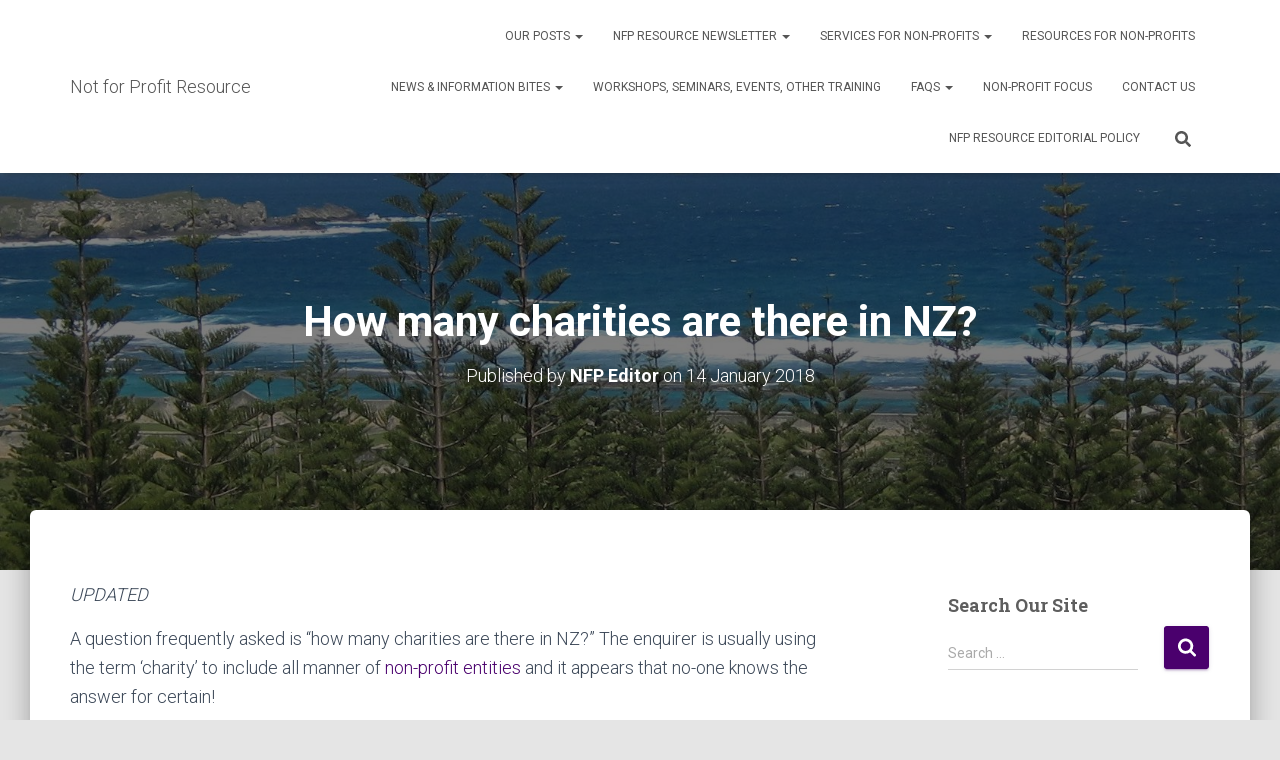

--- FILE ---
content_type: text/html; charset=UTF-8
request_url: https://not-for-profit.org.nz/charities-nz/
body_size: 27310
content:
<!DOCTYPE html>
<html lang="en-NZ">

<head>
	<meta charset='UTF-8'>
	<meta name="viewport" content="width=device-width, initial-scale=1">
	<link rel="profile" href="http://gmpg.org/xfn/11">
		<title>How many charities are there in NZ? &#8211; Not for Profit Resource</title>
<meta name='robots' content='max-image-preview:large' />

            <script data-no-defer="1" data-ezscrex="false" data-cfasync="false" data-pagespeed-no-defer data-cookieconsent="ignore">
                var ctPublicFunctions = {"_ajax_nonce":"2cf1cdfb28","_rest_nonce":"5909a36aa2","_ajax_url":"\/wp-admin\/admin-ajax.php","_rest_url":"https:\/\/not-for-profit.org.nz\/wp-json\/","data__cookies_type":"none","data__ajax_type":"admin_ajax","data__bot_detector_enabled":"1","data__frontend_data_log_enabled":1,"cookiePrefix":"","wprocket_detected":false,"host_url":"not-for-profit.org.nz","text__ee_click_to_select":"Click to select the whole data","text__ee_original_email":"The complete one is","text__ee_got_it":"Got it","text__ee_blocked":"Blocked","text__ee_cannot_connect":"Cannot connect","text__ee_cannot_decode":"Can not decode email. Unknown reason","text__ee_email_decoder":"CleanTalk email decoder","text__ee_wait_for_decoding":"The magic is on the way!","text__ee_decoding_process":"Please wait a few seconds while we decode the contact data."}
            </script>
        
            <script data-no-defer="1" data-ezscrex="false" data-cfasync="false" data-pagespeed-no-defer data-cookieconsent="ignore">
                var ctPublic = {"_ajax_nonce":"2cf1cdfb28","settings__forms__check_internal":"0","settings__forms__check_external":"0","settings__forms__force_protection":0,"settings__forms__search_test":"1","settings__data__bot_detector_enabled":"1","settings__sfw__anti_crawler":0,"blog_home":"https:\/\/not-for-profit.org.nz\/","pixel__setting":"3","pixel__enabled":true,"pixel__url":null,"data__email_check_before_post":"1","data__email_check_exist_post":0,"data__cookies_type":"none","data__key_is_ok":true,"data__visible_fields_required":true,"wl_brandname":"Anti-Spam by CleanTalk","wl_brandname_short":"CleanTalk","ct_checkjs_key":"6c483cd3ddb943178aac651ae4925ba43ab7953e58bc332ad2762906ee0b4126","emailEncoderPassKey":"1a369ab01946823c8bb8c699402df928","bot_detector_forms_excluded":"W10=","advancedCacheExists":true,"varnishCacheExists":false,"wc_ajax_add_to_cart":false,"theRealPerson":{"phrases":{"trpHeading":"The Real Person Badge!","trpContent1":"The commenter acts as a real person and verified as not a bot.","trpContent2":"Passed all tests against spam bots. Anti-Spam by CleanTalk.","trpContentLearnMore":"Learn more"},"trpContentLink":"https:\/\/cleantalk.org\/the-real-person?utm_id=&amp;utm_term=&amp;utm_source=admin_side&amp;utm_medium=trp_badge&amp;utm_content=trp_badge_link_click&amp;utm_campaign=apbct_links","imgPersonUrl":"https:\/\/not-for-profit.org.nz\/wp-1029zxc\/plugins\/cleantalk-spam-protect\/css\/images\/real_user.svg","imgShieldUrl":"https:\/\/not-for-profit.org.nz\/wp-1029zxc\/plugins\/cleantalk-spam-protect\/css\/images\/shield.svg"}}
            </script>
        <link rel='dns-prefetch' href='//moderate.cleantalk.org' />
<link rel='dns-prefetch' href='//www.googletagmanager.com' />
<link rel='dns-prefetch' href='//fonts.googleapis.com' />
<link rel="alternate" type="application/rss+xml" title="Not for Profit Resource &raquo; Feed" href="https://not-for-profit.org.nz/feed/" />
<link rel="alternate" type="application/rss+xml" title="Not for Profit Resource &raquo; Comments Feed" href="https://not-for-profit.org.nz/comments/feed/" />
<link rel="alternate" title="oEmbed (JSON)" type="application/json+oembed" href="https://not-for-profit.org.nz/wp-json/oembed/1.0/embed?url=https%3A%2F%2Fnot-for-profit.org.nz%2Fcharities-nz%2F" />
<link rel="alternate" title="oEmbed (XML)" type="text/xml+oembed" href="https://not-for-profit.org.nz/wp-json/oembed/1.0/embed?url=https%3A%2F%2Fnot-for-profit.org.nz%2Fcharities-nz%2F&#038;format=xml" />
		<!-- This site uses the Google Analytics by MonsterInsights plugin v9.10.0 - Using Analytics tracking - https://www.monsterinsights.com/ -->
							<script src="//www.googletagmanager.com/gtag/js?id=G-NX3TBVJCS6"  data-cfasync="false" data-wpfc-render="false" type="text/javascript" async></script>
			<script data-cfasync="false" data-wpfc-render="false" type="text/javascript">
				var mi_version = '9.10.0';
				var mi_track_user = true;
				var mi_no_track_reason = '';
								var MonsterInsightsDefaultLocations = {"page_location":"https:\/\/not-for-profit.org.nz\/charities-nz\/"};
								if ( typeof MonsterInsightsPrivacyGuardFilter === 'function' ) {
					var MonsterInsightsLocations = (typeof MonsterInsightsExcludeQuery === 'object') ? MonsterInsightsPrivacyGuardFilter( MonsterInsightsExcludeQuery ) : MonsterInsightsPrivacyGuardFilter( MonsterInsightsDefaultLocations );
				} else {
					var MonsterInsightsLocations = (typeof MonsterInsightsExcludeQuery === 'object') ? MonsterInsightsExcludeQuery : MonsterInsightsDefaultLocations;
				}

								var disableStrs = [
										'ga-disable-G-NX3TBVJCS6',
									];

				/* Function to detect opted out users */
				function __gtagTrackerIsOptedOut() {
					for (var index = 0; index < disableStrs.length; index++) {
						if (document.cookie.indexOf(disableStrs[index] + '=true') > -1) {
							return true;
						}
					}

					return false;
				}

				/* Disable tracking if the opt-out cookie exists. */
				if (__gtagTrackerIsOptedOut()) {
					for (var index = 0; index < disableStrs.length; index++) {
						window[disableStrs[index]] = true;
					}
				}

				/* Opt-out function */
				function __gtagTrackerOptout() {
					for (var index = 0; index < disableStrs.length; index++) {
						document.cookie = disableStrs[index] + '=true; expires=Thu, 31 Dec 2099 23:59:59 UTC; path=/';
						window[disableStrs[index]] = true;
					}
				}

				if ('undefined' === typeof gaOptout) {
					function gaOptout() {
						__gtagTrackerOptout();
					}
				}
								window.dataLayer = window.dataLayer || [];

				window.MonsterInsightsDualTracker = {
					helpers: {},
					trackers: {},
				};
				if (mi_track_user) {
					function __gtagDataLayer() {
						dataLayer.push(arguments);
					}

					function __gtagTracker(type, name, parameters) {
						if (!parameters) {
							parameters = {};
						}

						if (parameters.send_to) {
							__gtagDataLayer.apply(null, arguments);
							return;
						}

						if (type === 'event') {
														parameters.send_to = monsterinsights_frontend.v4_id;
							var hookName = name;
							if (typeof parameters['event_category'] !== 'undefined') {
								hookName = parameters['event_category'] + ':' + name;
							}

							if (typeof MonsterInsightsDualTracker.trackers[hookName] !== 'undefined') {
								MonsterInsightsDualTracker.trackers[hookName](parameters);
							} else {
								__gtagDataLayer('event', name, parameters);
							}
							
						} else {
							__gtagDataLayer.apply(null, arguments);
						}
					}

					__gtagTracker('js', new Date());
					__gtagTracker('set', {
						'developer_id.dZGIzZG': true,
											});
					if ( MonsterInsightsLocations.page_location ) {
						__gtagTracker('set', MonsterInsightsLocations);
					}
										__gtagTracker('config', 'G-NX3TBVJCS6', {"forceSSL":"true","link_attribution":"true"} );
										window.gtag = __gtagTracker;										(function () {
						/* https://developers.google.com/analytics/devguides/collection/analyticsjs/ */
						/* ga and __gaTracker compatibility shim. */
						var noopfn = function () {
							return null;
						};
						var newtracker = function () {
							return new Tracker();
						};
						var Tracker = function () {
							return null;
						};
						var p = Tracker.prototype;
						p.get = noopfn;
						p.set = noopfn;
						p.send = function () {
							var args = Array.prototype.slice.call(arguments);
							args.unshift('send');
							__gaTracker.apply(null, args);
						};
						var __gaTracker = function () {
							var len = arguments.length;
							if (len === 0) {
								return;
							}
							var f = arguments[len - 1];
							if (typeof f !== 'object' || f === null || typeof f.hitCallback !== 'function') {
								if ('send' === arguments[0]) {
									var hitConverted, hitObject = false, action;
									if ('event' === arguments[1]) {
										if ('undefined' !== typeof arguments[3]) {
											hitObject = {
												'eventAction': arguments[3],
												'eventCategory': arguments[2],
												'eventLabel': arguments[4],
												'value': arguments[5] ? arguments[5] : 1,
											}
										}
									}
									if ('pageview' === arguments[1]) {
										if ('undefined' !== typeof arguments[2]) {
											hitObject = {
												'eventAction': 'page_view',
												'page_path': arguments[2],
											}
										}
									}
									if (typeof arguments[2] === 'object') {
										hitObject = arguments[2];
									}
									if (typeof arguments[5] === 'object') {
										Object.assign(hitObject, arguments[5]);
									}
									if ('undefined' !== typeof arguments[1].hitType) {
										hitObject = arguments[1];
										if ('pageview' === hitObject.hitType) {
											hitObject.eventAction = 'page_view';
										}
									}
									if (hitObject) {
										action = 'timing' === arguments[1].hitType ? 'timing_complete' : hitObject.eventAction;
										hitConverted = mapArgs(hitObject);
										__gtagTracker('event', action, hitConverted);
									}
								}
								return;
							}

							function mapArgs(args) {
								var arg, hit = {};
								var gaMap = {
									'eventCategory': 'event_category',
									'eventAction': 'event_action',
									'eventLabel': 'event_label',
									'eventValue': 'event_value',
									'nonInteraction': 'non_interaction',
									'timingCategory': 'event_category',
									'timingVar': 'name',
									'timingValue': 'value',
									'timingLabel': 'event_label',
									'page': 'page_path',
									'location': 'page_location',
									'title': 'page_title',
									'referrer' : 'page_referrer',
								};
								for (arg in args) {
																		if (!(!args.hasOwnProperty(arg) || !gaMap.hasOwnProperty(arg))) {
										hit[gaMap[arg]] = args[arg];
									} else {
										hit[arg] = args[arg];
									}
								}
								return hit;
							}

							try {
								f.hitCallback();
							} catch (ex) {
							}
						};
						__gaTracker.create = newtracker;
						__gaTracker.getByName = newtracker;
						__gaTracker.getAll = function () {
							return [];
						};
						__gaTracker.remove = noopfn;
						__gaTracker.loaded = true;
						window['__gaTracker'] = __gaTracker;
					})();
									} else {
										console.log("");
					(function () {
						function __gtagTracker() {
							return null;
						}

						window['__gtagTracker'] = __gtagTracker;
						window['gtag'] = __gtagTracker;
					})();
									}
			</script>
							<!-- / Google Analytics by MonsterInsights -->
		<style id='wp-img-auto-sizes-contain-inline-css' type='text/css'>
img:is([sizes=auto i],[sizes^="auto," i]){contain-intrinsic-size:3000px 1500px}
/*# sourceURL=wp-img-auto-sizes-contain-inline-css */
</style>
<style id='wp-emoji-styles-inline-css' type='text/css'>

	img.wp-smiley, img.emoji {
		display: inline !important;
		border: none !important;
		box-shadow: none !important;
		height: 1em !important;
		width: 1em !important;
		margin: 0 0.07em !important;
		vertical-align: -0.1em !important;
		background: none !important;
		padding: 0 !important;
	}
/*# sourceURL=wp-emoji-styles-inline-css */
</style>
<style id='wp-block-library-inline-css' type='text/css'>
:root{--wp-block-synced-color:#7a00df;--wp-block-synced-color--rgb:122,0,223;--wp-bound-block-color:var(--wp-block-synced-color);--wp-editor-canvas-background:#ddd;--wp-admin-theme-color:#007cba;--wp-admin-theme-color--rgb:0,124,186;--wp-admin-theme-color-darker-10:#006ba1;--wp-admin-theme-color-darker-10--rgb:0,107,160.5;--wp-admin-theme-color-darker-20:#005a87;--wp-admin-theme-color-darker-20--rgb:0,90,135;--wp-admin-border-width-focus:2px}@media (min-resolution:192dpi){:root{--wp-admin-border-width-focus:1.5px}}.wp-element-button{cursor:pointer}:root .has-very-light-gray-background-color{background-color:#eee}:root .has-very-dark-gray-background-color{background-color:#313131}:root .has-very-light-gray-color{color:#eee}:root .has-very-dark-gray-color{color:#313131}:root .has-vivid-green-cyan-to-vivid-cyan-blue-gradient-background{background:linear-gradient(135deg,#00d084,#0693e3)}:root .has-purple-crush-gradient-background{background:linear-gradient(135deg,#34e2e4,#4721fb 50%,#ab1dfe)}:root .has-hazy-dawn-gradient-background{background:linear-gradient(135deg,#faaca8,#dad0ec)}:root .has-subdued-olive-gradient-background{background:linear-gradient(135deg,#fafae1,#67a671)}:root .has-atomic-cream-gradient-background{background:linear-gradient(135deg,#fdd79a,#004a59)}:root .has-nightshade-gradient-background{background:linear-gradient(135deg,#330968,#31cdcf)}:root .has-midnight-gradient-background{background:linear-gradient(135deg,#020381,#2874fc)}:root{--wp--preset--font-size--normal:16px;--wp--preset--font-size--huge:42px}.has-regular-font-size{font-size:1em}.has-larger-font-size{font-size:2.625em}.has-normal-font-size{font-size:var(--wp--preset--font-size--normal)}.has-huge-font-size{font-size:var(--wp--preset--font-size--huge)}.has-text-align-center{text-align:center}.has-text-align-left{text-align:left}.has-text-align-right{text-align:right}.has-fit-text{white-space:nowrap!important}#end-resizable-editor-section{display:none}.aligncenter{clear:both}.items-justified-left{justify-content:flex-start}.items-justified-center{justify-content:center}.items-justified-right{justify-content:flex-end}.items-justified-space-between{justify-content:space-between}.screen-reader-text{border:0;clip-path:inset(50%);height:1px;margin:-1px;overflow:hidden;padding:0;position:absolute;width:1px;word-wrap:normal!important}.screen-reader-text:focus{background-color:#ddd;clip-path:none;color:#444;display:block;font-size:1em;height:auto;left:5px;line-height:normal;padding:15px 23px 14px;text-decoration:none;top:5px;width:auto;z-index:100000}html :where(.has-border-color){border-style:solid}html :where([style*=border-top-color]){border-top-style:solid}html :where([style*=border-right-color]){border-right-style:solid}html :where([style*=border-bottom-color]){border-bottom-style:solid}html :where([style*=border-left-color]){border-left-style:solid}html :where([style*=border-width]){border-style:solid}html :where([style*=border-top-width]){border-top-style:solid}html :where([style*=border-right-width]){border-right-style:solid}html :where([style*=border-bottom-width]){border-bottom-style:solid}html :where([style*=border-left-width]){border-left-style:solid}html :where(img[class*=wp-image-]){height:auto;max-width:100%}:where(figure){margin:0 0 1em}html :where(.is-position-sticky){--wp-admin--admin-bar--position-offset:var(--wp-admin--admin-bar--height,0px)}@media screen and (max-width:600px){html :where(.is-position-sticky){--wp-admin--admin-bar--position-offset:0px}}

/*# sourceURL=wp-block-library-inline-css */
</style><style id='wp-block-heading-inline-css' type='text/css'>
h1:where(.wp-block-heading).has-background,h2:where(.wp-block-heading).has-background,h3:where(.wp-block-heading).has-background,h4:where(.wp-block-heading).has-background,h5:where(.wp-block-heading).has-background,h6:where(.wp-block-heading).has-background{padding:1.25em 2.375em}h1.has-text-align-left[style*=writing-mode]:where([style*=vertical-lr]),h1.has-text-align-right[style*=writing-mode]:where([style*=vertical-rl]),h2.has-text-align-left[style*=writing-mode]:where([style*=vertical-lr]),h2.has-text-align-right[style*=writing-mode]:where([style*=vertical-rl]),h3.has-text-align-left[style*=writing-mode]:where([style*=vertical-lr]),h3.has-text-align-right[style*=writing-mode]:where([style*=vertical-rl]),h4.has-text-align-left[style*=writing-mode]:where([style*=vertical-lr]),h4.has-text-align-right[style*=writing-mode]:where([style*=vertical-rl]),h5.has-text-align-left[style*=writing-mode]:where([style*=vertical-lr]),h5.has-text-align-right[style*=writing-mode]:where([style*=vertical-rl]),h6.has-text-align-left[style*=writing-mode]:where([style*=vertical-lr]),h6.has-text-align-right[style*=writing-mode]:where([style*=vertical-rl]){rotate:180deg}
/*# sourceURL=https://not-for-profit.org.nz/wp-includes/blocks/heading/style.min.css */
</style>
<style id='wp-block-paragraph-inline-css' type='text/css'>
.is-small-text{font-size:.875em}.is-regular-text{font-size:1em}.is-large-text{font-size:2.25em}.is-larger-text{font-size:3em}.has-drop-cap:not(:focus):first-letter{float:left;font-size:8.4em;font-style:normal;font-weight:100;line-height:.68;margin:.05em .1em 0 0;text-transform:uppercase}body.rtl .has-drop-cap:not(:focus):first-letter{float:none;margin-left:.1em}p.has-drop-cap.has-background{overflow:hidden}:root :where(p.has-background){padding:1.25em 2.375em}:where(p.has-text-color:not(.has-link-color)) a{color:inherit}p.has-text-align-left[style*="writing-mode:vertical-lr"],p.has-text-align-right[style*="writing-mode:vertical-rl"]{rotate:180deg}
/*# sourceURL=https://not-for-profit.org.nz/wp-includes/blocks/paragraph/style.min.css */
</style>
<style id='global-styles-inline-css' type='text/css'>
:root{--wp--preset--aspect-ratio--square: 1;--wp--preset--aspect-ratio--4-3: 4/3;--wp--preset--aspect-ratio--3-4: 3/4;--wp--preset--aspect-ratio--3-2: 3/2;--wp--preset--aspect-ratio--2-3: 2/3;--wp--preset--aspect-ratio--16-9: 16/9;--wp--preset--aspect-ratio--9-16: 9/16;--wp--preset--color--black: #000000;--wp--preset--color--cyan-bluish-gray: #abb8c3;--wp--preset--color--white: #ffffff;--wp--preset--color--pale-pink: #f78da7;--wp--preset--color--vivid-red: #cf2e2e;--wp--preset--color--luminous-vivid-orange: #ff6900;--wp--preset--color--luminous-vivid-amber: #fcb900;--wp--preset--color--light-green-cyan: #7bdcb5;--wp--preset--color--vivid-green-cyan: #00d084;--wp--preset--color--pale-cyan-blue: #8ed1fc;--wp--preset--color--vivid-cyan-blue: #0693e3;--wp--preset--color--vivid-purple: #9b51e0;--wp--preset--color--accent: #4a006d;--wp--preset--color--background-color: #E5E5E5;--wp--preset--color--header-gradient: #090372;--wp--preset--gradient--vivid-cyan-blue-to-vivid-purple: linear-gradient(135deg,rgb(6,147,227) 0%,rgb(155,81,224) 100%);--wp--preset--gradient--light-green-cyan-to-vivid-green-cyan: linear-gradient(135deg,rgb(122,220,180) 0%,rgb(0,208,130) 100%);--wp--preset--gradient--luminous-vivid-amber-to-luminous-vivid-orange: linear-gradient(135deg,rgb(252,185,0) 0%,rgb(255,105,0) 100%);--wp--preset--gradient--luminous-vivid-orange-to-vivid-red: linear-gradient(135deg,rgb(255,105,0) 0%,rgb(207,46,46) 100%);--wp--preset--gradient--very-light-gray-to-cyan-bluish-gray: linear-gradient(135deg,rgb(238,238,238) 0%,rgb(169,184,195) 100%);--wp--preset--gradient--cool-to-warm-spectrum: linear-gradient(135deg,rgb(74,234,220) 0%,rgb(151,120,209) 20%,rgb(207,42,186) 40%,rgb(238,44,130) 60%,rgb(251,105,98) 80%,rgb(254,248,76) 100%);--wp--preset--gradient--blush-light-purple: linear-gradient(135deg,rgb(255,206,236) 0%,rgb(152,150,240) 100%);--wp--preset--gradient--blush-bordeaux: linear-gradient(135deg,rgb(254,205,165) 0%,rgb(254,45,45) 50%,rgb(107,0,62) 100%);--wp--preset--gradient--luminous-dusk: linear-gradient(135deg,rgb(255,203,112) 0%,rgb(199,81,192) 50%,rgb(65,88,208) 100%);--wp--preset--gradient--pale-ocean: linear-gradient(135deg,rgb(255,245,203) 0%,rgb(182,227,212) 50%,rgb(51,167,181) 100%);--wp--preset--gradient--electric-grass: linear-gradient(135deg,rgb(202,248,128) 0%,rgb(113,206,126) 100%);--wp--preset--gradient--midnight: linear-gradient(135deg,rgb(2,3,129) 0%,rgb(40,116,252) 100%);--wp--preset--font-size--small: 13px;--wp--preset--font-size--medium: 20px;--wp--preset--font-size--large: 36px;--wp--preset--font-size--x-large: 42px;--wp--preset--spacing--20: 0.44rem;--wp--preset--spacing--30: 0.67rem;--wp--preset--spacing--40: 1rem;--wp--preset--spacing--50: 1.5rem;--wp--preset--spacing--60: 2.25rem;--wp--preset--spacing--70: 3.38rem;--wp--preset--spacing--80: 5.06rem;--wp--preset--shadow--natural: 6px 6px 9px rgba(0, 0, 0, 0.2);--wp--preset--shadow--deep: 12px 12px 50px rgba(0, 0, 0, 0.4);--wp--preset--shadow--sharp: 6px 6px 0px rgba(0, 0, 0, 0.2);--wp--preset--shadow--outlined: 6px 6px 0px -3px rgb(255, 255, 255), 6px 6px rgb(0, 0, 0);--wp--preset--shadow--crisp: 6px 6px 0px rgb(0, 0, 0);}:root :where(.is-layout-flow) > :first-child{margin-block-start: 0;}:root :where(.is-layout-flow) > :last-child{margin-block-end: 0;}:root :where(.is-layout-flow) > *{margin-block-start: 24px;margin-block-end: 0;}:root :where(.is-layout-constrained) > :first-child{margin-block-start: 0;}:root :where(.is-layout-constrained) > :last-child{margin-block-end: 0;}:root :where(.is-layout-constrained) > *{margin-block-start: 24px;margin-block-end: 0;}:root :where(.is-layout-flex){gap: 24px;}:root :where(.is-layout-grid){gap: 24px;}body .is-layout-flex{display: flex;}.is-layout-flex{flex-wrap: wrap;align-items: center;}.is-layout-flex > :is(*, div){margin: 0;}body .is-layout-grid{display: grid;}.is-layout-grid > :is(*, div){margin: 0;}.has-black-color{color: var(--wp--preset--color--black) !important;}.has-cyan-bluish-gray-color{color: var(--wp--preset--color--cyan-bluish-gray) !important;}.has-white-color{color: var(--wp--preset--color--white) !important;}.has-pale-pink-color{color: var(--wp--preset--color--pale-pink) !important;}.has-vivid-red-color{color: var(--wp--preset--color--vivid-red) !important;}.has-luminous-vivid-orange-color{color: var(--wp--preset--color--luminous-vivid-orange) !important;}.has-luminous-vivid-amber-color{color: var(--wp--preset--color--luminous-vivid-amber) !important;}.has-light-green-cyan-color{color: var(--wp--preset--color--light-green-cyan) !important;}.has-vivid-green-cyan-color{color: var(--wp--preset--color--vivid-green-cyan) !important;}.has-pale-cyan-blue-color{color: var(--wp--preset--color--pale-cyan-blue) !important;}.has-vivid-cyan-blue-color{color: var(--wp--preset--color--vivid-cyan-blue) !important;}.has-vivid-purple-color{color: var(--wp--preset--color--vivid-purple) !important;}.has-accent-color{color: var(--wp--preset--color--accent) !important;}.has-background-color-color{color: var(--wp--preset--color--background-color) !important;}.has-header-gradient-color{color: var(--wp--preset--color--header-gradient) !important;}.has-black-background-color{background-color: var(--wp--preset--color--black) !important;}.has-cyan-bluish-gray-background-color{background-color: var(--wp--preset--color--cyan-bluish-gray) !important;}.has-white-background-color{background-color: var(--wp--preset--color--white) !important;}.has-pale-pink-background-color{background-color: var(--wp--preset--color--pale-pink) !important;}.has-vivid-red-background-color{background-color: var(--wp--preset--color--vivid-red) !important;}.has-luminous-vivid-orange-background-color{background-color: var(--wp--preset--color--luminous-vivid-orange) !important;}.has-luminous-vivid-amber-background-color{background-color: var(--wp--preset--color--luminous-vivid-amber) !important;}.has-light-green-cyan-background-color{background-color: var(--wp--preset--color--light-green-cyan) !important;}.has-vivid-green-cyan-background-color{background-color: var(--wp--preset--color--vivid-green-cyan) !important;}.has-pale-cyan-blue-background-color{background-color: var(--wp--preset--color--pale-cyan-blue) !important;}.has-vivid-cyan-blue-background-color{background-color: var(--wp--preset--color--vivid-cyan-blue) !important;}.has-vivid-purple-background-color{background-color: var(--wp--preset--color--vivid-purple) !important;}.has-accent-background-color{background-color: var(--wp--preset--color--accent) !important;}.has-background-color-background-color{background-color: var(--wp--preset--color--background-color) !important;}.has-header-gradient-background-color{background-color: var(--wp--preset--color--header-gradient) !important;}.has-black-border-color{border-color: var(--wp--preset--color--black) !important;}.has-cyan-bluish-gray-border-color{border-color: var(--wp--preset--color--cyan-bluish-gray) !important;}.has-white-border-color{border-color: var(--wp--preset--color--white) !important;}.has-pale-pink-border-color{border-color: var(--wp--preset--color--pale-pink) !important;}.has-vivid-red-border-color{border-color: var(--wp--preset--color--vivid-red) !important;}.has-luminous-vivid-orange-border-color{border-color: var(--wp--preset--color--luminous-vivid-orange) !important;}.has-luminous-vivid-amber-border-color{border-color: var(--wp--preset--color--luminous-vivid-amber) !important;}.has-light-green-cyan-border-color{border-color: var(--wp--preset--color--light-green-cyan) !important;}.has-vivid-green-cyan-border-color{border-color: var(--wp--preset--color--vivid-green-cyan) !important;}.has-pale-cyan-blue-border-color{border-color: var(--wp--preset--color--pale-cyan-blue) !important;}.has-vivid-cyan-blue-border-color{border-color: var(--wp--preset--color--vivid-cyan-blue) !important;}.has-vivid-purple-border-color{border-color: var(--wp--preset--color--vivid-purple) !important;}.has-accent-border-color{border-color: var(--wp--preset--color--accent) !important;}.has-background-color-border-color{border-color: var(--wp--preset--color--background-color) !important;}.has-header-gradient-border-color{border-color: var(--wp--preset--color--header-gradient) !important;}.has-vivid-cyan-blue-to-vivid-purple-gradient-background{background: var(--wp--preset--gradient--vivid-cyan-blue-to-vivid-purple) !important;}.has-light-green-cyan-to-vivid-green-cyan-gradient-background{background: var(--wp--preset--gradient--light-green-cyan-to-vivid-green-cyan) !important;}.has-luminous-vivid-amber-to-luminous-vivid-orange-gradient-background{background: var(--wp--preset--gradient--luminous-vivid-amber-to-luminous-vivid-orange) !important;}.has-luminous-vivid-orange-to-vivid-red-gradient-background{background: var(--wp--preset--gradient--luminous-vivid-orange-to-vivid-red) !important;}.has-very-light-gray-to-cyan-bluish-gray-gradient-background{background: var(--wp--preset--gradient--very-light-gray-to-cyan-bluish-gray) !important;}.has-cool-to-warm-spectrum-gradient-background{background: var(--wp--preset--gradient--cool-to-warm-spectrum) !important;}.has-blush-light-purple-gradient-background{background: var(--wp--preset--gradient--blush-light-purple) !important;}.has-blush-bordeaux-gradient-background{background: var(--wp--preset--gradient--blush-bordeaux) !important;}.has-luminous-dusk-gradient-background{background: var(--wp--preset--gradient--luminous-dusk) !important;}.has-pale-ocean-gradient-background{background: var(--wp--preset--gradient--pale-ocean) !important;}.has-electric-grass-gradient-background{background: var(--wp--preset--gradient--electric-grass) !important;}.has-midnight-gradient-background{background: var(--wp--preset--gradient--midnight) !important;}.has-small-font-size{font-size: var(--wp--preset--font-size--small) !important;}.has-medium-font-size{font-size: var(--wp--preset--font-size--medium) !important;}.has-large-font-size{font-size: var(--wp--preset--font-size--large) !important;}.has-x-large-font-size{font-size: var(--wp--preset--font-size--x-large) !important;}
/*# sourceURL=global-styles-inline-css */
</style>

<style id='classic-theme-styles-inline-css' type='text/css'>
/*! This file is auto-generated */
.wp-block-button__link{color:#fff;background-color:#32373c;border-radius:9999px;box-shadow:none;text-decoration:none;padding:calc(.667em + 2px) calc(1.333em + 2px);font-size:1.125em}.wp-block-file__button{background:#32373c;color:#fff;text-decoration:none}
/*# sourceURL=/wp-includes/css/classic-themes.min.css */
</style>
<link rel='stylesheet' id='directorist-blocks-common-css' href='https://not-for-profit.org.nz/wp-1029zxc/plugins/directorist/blocks/assets/index.css?ver=1' type='text/css' media='all' />
<link rel='stylesheet' id='cleantalk-public-css-css' href='https://not-for-profit.org.nz/wp-1029zxc/plugins/cleantalk-spam-protect/css/cleantalk-public.min.css?ver=6.60_1753745876' type='text/css' media='all' />
<link rel='stylesheet' id='cleantalk-email-decoder-css-css' href='https://not-for-profit.org.nz/wp-1029zxc/plugins/cleantalk-spam-protect/css/cleantalk-email-decoder.min.css?ver=6.60_1753745876' type='text/css' media='all' />
<link rel='stylesheet' id='cleantalk-trp-css-css' href='https://not-for-profit.org.nz/wp-1029zxc/plugins/cleantalk-spam-protect/css/cleantalk-trp.min.css?ver=6.60_1753745876' type='text/css' media='all' />
<link rel='stylesheet' id='bootstrap-css' href='https://not-for-profit.org.nz/wp-1029zxc/themes/hestia/assets/bootstrap/css/bootstrap.min.css?ver=1.0.2' type='text/css' media='all' />
<link rel='stylesheet' id='hestia-font-sizes-css' href='https://not-for-profit.org.nz/wp-1029zxc/themes/hestia/assets/css/font-sizes.min.css?ver=3.3.3' type='text/css' media='all' />
<link rel='stylesheet' id='hestia_style-css' href='https://not-for-profit.org.nz/wp-1029zxc/themes/hestia/style.min.css?ver=3.3.3' type='text/css' media='all' />
<style id='hestia_style-inline-css' type='text/css'>
.hestia-top-bar,.hestia-top-bar .widget.widget_shopping_cart .cart_list{background-color:#363537}.hestia-top-bar .widget .label-floating input[type=search]:-webkit-autofill{-webkit-box-shadow:inset 0 0 0 9999px #363537}.hestia-top-bar,.hestia-top-bar .widget .label-floating input[type=search],.hestia-top-bar .widget.widget_search form.form-group:before,.hestia-top-bar .widget.widget_product_search form.form-group:before,.hestia-top-bar .widget.widget_shopping_cart:before{color:#fff}.hestia-top-bar .widget .label-floating input[type=search]{-webkit-text-fill-color:#fff !important}.hestia-top-bar div.widget.widget_shopping_cart:before,.hestia-top-bar .widget.widget_product_search form.form-group:before,.hestia-top-bar .widget.widget_search form.form-group:before{background-color:#fff}.hestia-top-bar a,.hestia-top-bar .top-bar-nav li a{color:#fff}.hestia-top-bar ul li a[href*="mailto:"]:before,.hestia-top-bar ul li a[href*="tel:"]:before{background-color:#fff}.hestia-top-bar a:hover,.hestia-top-bar .top-bar-nav li a:hover{color:#eee}.hestia-top-bar ul li:hover a[href*="mailto:"]:before,.hestia-top-bar ul li:hover a[href*="tel:"]:before{background-color:#eee}
footer.footer.footer-black{background:#323437}footer.footer.footer-black.footer-big{color:#fff}footer.footer.footer-black a{color:#fff}footer.footer.footer-black hr{border-color:#5e5e5e}.footer-big p,.widget,.widget code,.widget pre{color:#5e5e5e}
:root{--hestia-primary-color:#4a006d}a,.navbar .dropdown-menu li:hover>a,.navbar .dropdown-menu li:focus>a,.navbar .dropdown-menu li:active>a,.navbar .navbar-nav>li .dropdown-menu li:hover>a,body:not(.home) .navbar-default .navbar-nav>.active:not(.btn)>a,body:not(.home) .navbar-default .navbar-nav>.active:not(.btn)>a:hover,body:not(.home) .navbar-default .navbar-nav>.active:not(.btn)>a:focus,a:hover,.card-blog a.moretag:hover,.card-blog a.more-link:hover,.widget a:hover,.has-text-color.has-accent-color,p.has-text-color a{color:#4a006d}.svg-text-color{fill:#4a006d}.pagination span.current,.pagination span.current:focus,.pagination span.current:hover{border-color:#4a006d}button,button:hover,.woocommerce .track_order button[type="submit"],.woocommerce .track_order button[type="submit"]:hover,div.wpforms-container .wpforms-form button[type=submit].wpforms-submit,div.wpforms-container .wpforms-form button[type=submit].wpforms-submit:hover,input[type="button"],input[type="button"]:hover,input[type="submit"],input[type="submit"]:hover,input#searchsubmit,.pagination span.current,.pagination span.current:focus,.pagination span.current:hover,.btn.btn-primary,.btn.btn-primary:link,.btn.btn-primary:hover,.btn.btn-primary:focus,.btn.btn-primary:active,.btn.btn-primary.active,.btn.btn-primary.active:focus,.btn.btn-primary.active:hover,.btn.btn-primary:active:hover,.btn.btn-primary:active:focus,.btn.btn-primary:active:hover,.hestia-sidebar-open.btn.btn-rose,.hestia-sidebar-close.btn.btn-rose,.hestia-sidebar-open.btn.btn-rose:hover,.hestia-sidebar-close.btn.btn-rose:hover,.hestia-sidebar-open.btn.btn-rose:focus,.hestia-sidebar-close.btn.btn-rose:focus,.label.label-primary,.hestia-work .portfolio-item:nth-child(6n+1) .label,.nav-cart .nav-cart-content .widget .buttons .button,.has-accent-background-color[class*="has-background"]{background-color:#4a006d}@media(max-width:768px){.navbar-default .navbar-nav>li>a:hover,.navbar-default .navbar-nav>li>a:focus,.navbar .navbar-nav .dropdown .dropdown-menu li a:hover,.navbar .navbar-nav .dropdown .dropdown-menu li a:focus,.navbar button.navbar-toggle:hover,.navbar .navbar-nav li:hover>a i{color:#4a006d}}body:not(.woocommerce-page) button:not([class^="fl-"]):not(.hestia-scroll-to-top):not(.navbar-toggle):not(.close),body:not(.woocommerce-page) .button:not([class^="fl-"]):not(hestia-scroll-to-top):not(.navbar-toggle):not(.add_to_cart_button):not(.product_type_grouped):not(.product_type_external),div.wpforms-container .wpforms-form button[type=submit].wpforms-submit,input[type="submit"],input[type="button"],.btn.btn-primary,.widget_product_search button[type="submit"],.hestia-sidebar-open.btn.btn-rose,.hestia-sidebar-close.btn.btn-rose,.everest-forms button[type=submit].everest-forms-submit-button{-webkit-box-shadow:0 2px 2px 0 rgba(74,0,109,0.14),0 3px 1px -2px rgba(74,0,109,0.2),0 1px 5px 0 rgba(74,0,109,0.12);box-shadow:0 2px 2px 0 rgba(74,0,109,0.14),0 3px 1px -2px rgba(74,0,109,0.2),0 1px 5px 0 rgba(74,0,109,0.12)}.card .header-primary,.card .content-primary,.everest-forms button[type=submit].everest-forms-submit-button{background:#4a006d}body:not(.woocommerce-page) .button:not([class^="fl-"]):not(.hestia-scroll-to-top):not(.navbar-toggle):not(.add_to_cart_button):hover,body:not(.woocommerce-page) button:not([class^="fl-"]):not(.hestia-scroll-to-top):not(.navbar-toggle):not(.close):hover,div.wpforms-container .wpforms-form button[type=submit].wpforms-submit:hover,input[type="submit"]:hover,input[type="button"]:hover,input#searchsubmit:hover,.widget_product_search button[type="submit"]:hover,.pagination span.current,.btn.btn-primary:hover,.btn.btn-primary:focus,.btn.btn-primary:active,.btn.btn-primary.active,.btn.btn-primary:active:focus,.btn.btn-primary:active:hover,.hestia-sidebar-open.btn.btn-rose:hover,.hestia-sidebar-close.btn.btn-rose:hover,.pagination span.current:hover,.everest-forms button[type=submit].everest-forms-submit-button:hover,.everest-forms button[type=submit].everest-forms-submit-button:focus,.everest-forms button[type=submit].everest-forms-submit-button:active{-webkit-box-shadow:0 14px 26px -12px rgba(74,0,109,0.42),0 4px 23px 0 rgba(0,0,0,0.12),0 8px 10px -5px rgba(74,0,109,0.2);box-shadow:0 14px 26px -12px rgba(74,0,109,0.42),0 4px 23px 0 rgba(0,0,0,0.12),0 8px 10px -5px rgba(74,0,109,0.2);color:#fff}.form-group.is-focused .form-control{background-image:-webkit-gradient(linear,left top,left bottom,from(#4a006d),to(#4a006d)),-webkit-gradient(linear,left top,left bottom,from(#d2d2d2),to(#d2d2d2));background-image:-webkit-linear-gradient(linear,left top,left bottom,from(#4a006d),to(#4a006d)),-webkit-linear-gradient(linear,left top,left bottom,from(#d2d2d2),to(#d2d2d2));background-image:linear-gradient(linear,left top,left bottom,from(#4a006d),to(#4a006d)),linear-gradient(linear,left top,left bottom,from(#d2d2d2),to(#d2d2d2))}.navbar:not(.navbar-transparent) li:not(.btn):hover>a,.navbar li.on-section:not(.btn)>a,.navbar.full-screen-menu.navbar-transparent li:not(.btn):hover>a,.navbar.full-screen-menu .navbar-toggle:hover,.navbar:not(.navbar-transparent) .nav-cart:hover,.navbar:not(.navbar-transparent) .hestia-toggle-search:hover{color:#4a006d}.header-filter-gradient{background:linear-gradient(45deg,rgba(9,3,114,1) 0,rgb(75,31,93) 100%)}.has-text-color.has-header-gradient-color{color:#090372}.has-header-gradient-background-color[class*="has-background"]{background-color:#090372}.has-text-color.has-background-color-color{color:#E5E5E5}.has-background-color-background-color[class*="has-background"]{background-color:#E5E5E5}
.btn.btn-primary:not(.colored-button):not(.btn-left):not(.btn-right):not(.btn-just-icon):not(.menu-item),input[type="submit"]:not(.search-submit),body:not(.woocommerce-account) .woocommerce .button.woocommerce-Button,.woocommerce .product button.button,.woocommerce .product button.button.alt,.woocommerce .product #respond input#submit,.woocommerce-cart .blog-post .woocommerce .cart-collaterals .cart_totals .checkout-button,.woocommerce-checkout #payment #place_order,.woocommerce-account.woocommerce-page button.button,.woocommerce .track_order button[type="submit"],.nav-cart .nav-cart-content .widget .buttons .button,.woocommerce a.button.wc-backward,body.woocommerce .wccm-catalog-item a.button,body.woocommerce a.wccm-button.button,form.woocommerce-form-coupon button.button,div.wpforms-container .wpforms-form button[type=submit].wpforms-submit,div.woocommerce a.button.alt,div.woocommerce table.my_account_orders .button,.btn.colored-button,.btn.btn-left,.btn.btn-right,.btn:not(.colored-button):not(.btn-left):not(.btn-right):not(.btn-just-icon):not(.menu-item):not(.hestia-sidebar-open):not(.hestia-sidebar-close){padding-top:15px;padding-bottom:15px;padding-left:33px;padding-right:33px}
:root{--hestia-button-border-radius:3px}.btn.btn-primary:not(.colored-button):not(.btn-left):not(.btn-right):not(.btn-just-icon):not(.menu-item),input[type="submit"]:not(.search-submit),body:not(.woocommerce-account) .woocommerce .button.woocommerce-Button,.woocommerce .product button.button,.woocommerce .product button.button.alt,.woocommerce .product #respond input#submit,.woocommerce-cart .blog-post .woocommerce .cart-collaterals .cart_totals .checkout-button,.woocommerce-checkout #payment #place_order,.woocommerce-account.woocommerce-page button.button,.woocommerce .track_order button[type="submit"],.nav-cart .nav-cart-content .widget .buttons .button,.woocommerce a.button.wc-backward,body.woocommerce .wccm-catalog-item a.button,body.woocommerce a.wccm-button.button,form.woocommerce-form-coupon button.button,div.wpforms-container .wpforms-form button[type=submit].wpforms-submit,div.woocommerce a.button.alt,div.woocommerce table.my_account_orders .button,input[type="submit"].search-submit,.hestia-view-cart-wrapper .added_to_cart.wc-forward,.woocommerce-product-search button,.woocommerce-cart .actions .button,#secondary div[id^=woocommerce_price_filter] .button,.woocommerce div[id^=woocommerce_widget_cart].widget .buttons .button,.searchform input[type=submit],.searchform button,.search-form:not(.media-toolbar-primary) input[type=submit],.search-form:not(.media-toolbar-primary) button,.woocommerce-product-search input[type=submit],.btn.colored-button,.btn.btn-left,.btn.btn-right,.btn:not(.colored-button):not(.btn-left):not(.btn-right):not(.btn-just-icon):not(.menu-item):not(.hestia-sidebar-open):not(.hestia-sidebar-close){border-radius:3px}
@media(min-width:769px){.page-header.header-small .hestia-title,.page-header.header-small .title,h1.hestia-title.title-in-content,.main article.section .has-title-font-size{font-size:42px}}
@media( min-width:480px){}@media( min-width:768px){}.hestia-scroll-to-top{border-radius :50%;background-color:#999}.hestia-scroll-to-top:hover{background-color:#999}.hestia-scroll-to-top:hover svg,.hestia-scroll-to-top:hover p{color:#fff}.hestia-scroll-to-top svg,.hestia-scroll-to-top p{color:#fff}
/*# sourceURL=hestia_style-inline-css */
</style>
<link rel='stylesheet' id='hestia_fonts-css' href='https://fonts.googleapis.com/css?family=Roboto%3A300%2C400%2C500%2C700%7CRoboto+Slab%3A400%2C700&#038;subset=latin%2Clatin-ext&#038;ver=3.3.3' type='text/css' media='all' />
<link rel='stylesheet' id='directorist-openstreet-map-leaflet-css' href='https://not-for-profit.org.nz/wp-1029zxc/plugins/directorist/assets/vendor-css/openstreet-map/leaflet.css?ver=1768670004' type='text/css' media='all' />
<link rel='stylesheet' id='directorist-openstreet-map-openstreet-css' href='https://not-for-profit.org.nz/wp-1029zxc/plugins/directorist/assets/vendor-css/openstreet-map/openstreet.css?ver=1768670004' type='text/css' media='all' />
<link rel='stylesheet' id='directorist-main-style-css' href='https://not-for-profit.org.nz/wp-1029zxc/plugins/directorist/assets/css/public-main.css?ver=1768670004' type='text/css' media='all' />
<style id='directorist-main-style-inline-css' type='text/css'>
:root{--directorist-color-primary:#444752;--directorist-color-primary-rgb:68,71,82;--directorist-color-secondary:#F2F3F5;--directorist-color-secondary-rgb:242,243,245;--directorist-color-dark:#000;--directorist-color-dark-rgb:0,0,0;--directorist-color-success:#28A800;--directorist-color-success-rgb:40,168,0;--directorist-color-info:#2c99ff;--directorist-color-info-rgb:44,153,255;--directorist-color-warning:#f28100;--directorist-color-warning-rgb:242,129,0;--directorist-color-danger:#f80718;--directorist-color-danger-rgb:248,7,24;--directorist-color-white:#fff;--directorist-color-white-rgb:255,255,255;--directorist-color-body:#404040;--directorist-color-gray:#bcbcbc;--directorist-color-gray-rgb:188,188,188;--directorist-color-gray-hover:#BCBCBC;--directorist-color-light:#ededed;--directorist-color-light-hover:#fff;--directorist-color-light-gray:#808080;--directorist-color-light-gray-rgb:237,237,237;--directorist-color-deep-gray:#808080;--directorist-color-bg-gray:#f4f4f4;--directorist-color-bg-light-gray:#F4F5F6;--directorist-color-bg-light:#EDEDED;--directorist-color-placeholder:#6c757d;--directorist-color-overlay:rgba(var(--directorist-color-dark-rgb),.5);--directorist-color-overlay-normal:rgba(var(--directorist-color-dark-rgb),.2);--directorist-color-border:#e9e9e9;--directorist-color-border-light:#f5f5f5;--directorist-color-border-gray:#d9d9d9;--directorist-box-shadow:0 4px 6px rgba(0,0,0,.04);--directorist-box-shadow-sm:0 2px 5px rgba(0,0,0,.05);--directorist-color-open-badge:#28A800;--directorist-color-closed-badge:#e23636;--directorist-color-featured-badge:#fa8b0c;--directorist-color-popular-badge:#f51957;--directorist-color-new-badge:#2C99FF;--directorist-color-marker-shape:#444752;--directorist-color-marker-icon:#fff;--directorist-color-marker-shape-rgb:68,71,82;--directorist-fw-regular:400;--directorist-fw-medium:500;--directorist-fw-semiBold:600;--directorist-fw-bold:700;--directorist-border-radius-xs:8px;--directorist-border-radius-sm:10px;--directorist-border-radius-md:12px;--directorist-border-radius-lg:16px;--directorist-color-btn:var(--directorist-color-primary);--directorist-color-btn-hover:rgba(var(--directorist-color-primary-rgb),.80);--directorist-color-btn-border:var(--directorist-color-primary);--directorist-color-btn-primary:#fff;--directorist-color-btn-primary-rgb:68,71,82;--directorist-color-btn-primary-bg:#444752;--directorist-color-btn-primary-border:#444752;--directorist-color-btn-secondary:#404040;--directorist-color-btn-secondary-rgb:242,243,245;--directorist-color-btn-secondary-bg:#f2f3f5;--directorist-color-btn-secondary-border:#f2f3f5;--directorist-color-star:var(--directorist-color-warning);--gallery-crop-width:740px;--gallery-crop-height:580px}.pricing .price_action .price_action--btn,#directorist.atbd_wrapper .btn-primary,.default-ad-search .submit_btn .btn-default,.atbd_content_active #directorist.atbd_wrapper.dashboard_area .user_pro_img_area .user_img .choose_btn #upload_pro_pic,#directorist.atbd_wrapper .at-modal .at-modal-close,.atbdp_login_form_shortcode #loginform p input[type=submit],.atbd_manage_fees_wrapper .table tr .action p .btn-block,#directorist.atbd_wrapper #atbdp-checkout-form #atbdp_checkout_submit_btn,#directorist.atbd_wrapper .ezmu__btn,.default-ad-search .submit_btn .btn-primary,.directorist-content-active .widget.atbd_widget .directorist .btn,.directorist-btn.directorist-btn-dark,.atbd-add-payment-method form .atbd-save-card,#bhCopyTime,#bhAddNew,.directorist-content-active .widget.atbd_widget .atbd_author_info_widget .btn{color:var(--directorist-color-white)}.pricing .price_action .price_action--btn:hover,#directorist.atbd_wrapper .btn-primary:hover,.default-ad-search .submit_btn .btn-default:hover,.atbd_content_active #directorist.atbd_wrapper.dashboard_area .user_pro_img_area .user_img .choose_btn #upload_pro_pic:hover,#directorist.atbd_wrapper .at-modal .at-modal-close:hover,.atbdp_login_form_shortcode #loginform p input[type=submit]:hover,.atbd_manage_fees_wrapper .table tr .action p .btn-block:hover,#directorist.atbd_wrapper #atbdp-checkout-form #atbdp_checkout_submit_btn:hover,#directorist.atbd_wrapper .ezmu__btn:hover,.default-ad-search .submit_btn .btn-primary:hover,.directorist-content-active .widget.atbd_widget .directorist .btn:hover,.directorist-btn.directorist-btn-dark:hover,.atbd-add-payment-method form .atbd-save-card:hover,#bhCopyTime:hover,#bhAddNew:hover,.bdb-select-hours .bdb-remove:hover,.directorist-content-active .widget.atbd_widget .atbd_author_info_widget .btn:hover{color:var(--directorist-color-white)}.pricing .price_action .price_action--btn,#directorist.atbd_wrapper .btn-primary,.default-ad-search .submit_btn .btn-default,.atbd_content_active #directorist.atbd_wrapper.dashboard_area .user_pro_img_area .user_img .choose_btn #upload_pro_pic,#directorist.atbd_wrapper .at-modal .at-modal-close,.atbdp_login_form_shortcode #loginform p input[type=submit],.atbd_manage_fees_wrapper .table tr .action p .btn-block,#directorist.atbd_wrapper .ezmu__btn,.default-ad-search .submit_btn .btn-primary .directorist-content-active .widget.atbd_widget .directorist .btn,.directorist-btn.directorist-btn-dark,.atbd-add-payment-method form .atbd-save-card,#bhCopyTime,#bhAddNew,.bdb-select-hours .bdb-remove,.directorist-content-active .widget.atbd_widget .atbd_author_info_widget .btn{background:var(--directorist-color-btn-primary-bg)}.pricing .price_action .price_action--btn:hover,#directorist.atbd_wrapper .btn-primary:hover,#directorist.atbd_wrapper .at-modal .at-modal-close:hover,.default-ad-search .submit_btn .btn-default:hover,.atbd_content_active #directorist.atbd_wrapper.dashboard_area .user_pro_img_area .user_img .choose_btn #upload_pro_pic:hover,.atbdp_login_form_shortcode #loginform p input[type=submit]:hover,#directorist.atbd_wrapper .ezmu__btn:hover,.default-ad-search .submit_btn .btn-primary:hover,.directorist-content-active .widget.atbd_widget .directorist .btn:hover,.directorist-btn.directorist-btn-dark:hover,.atbd-add-payment-method form .atbd-save-card:hover,#bhCopyTime:hover,#bhAddNew:hover,.bdb-select-hours .bdb-remove:hover,.directorist-content-active .widget.atbd_widget .atbd_author_info_widget .btn:hover{background:var(--directorist-color-btn-hover)}#directorist.atbd_wrapper .btn-primary,.default-ad-search .submit_btn .btn-default,.atbdp_login_form_shortcode #loginform p input[type=submit],.default-ad-search .submit_btn .btn-primary,.directorist-content-active .widget.atbd_widget .directorist .btn,.atbd-add-payment-method form .atbd-save-card,.directorist-content-active .widget.atbd_widget .atbd_author_info_widget .btn{border-color:var(--directorist-color-btn-border)}#directorist.atbd_wrapper .btn-primary:hover,.default-ad-search .submit_btn .btn-default:hover,.atbdp_login_form_shortcode #loginform p input[type=submit]:hover,.default-ad-search .submit_btn .btn-primary:hover,.directorist-content-active .widget.atbd_widget .directorist .btn:hover,.atbd-add-payment-method form .atbd-save-card:hover,.directorist-content-active .widget.atbd_widget .atbd_author_info_widget .btn:hover{border-color:var(--directorist-color-primary)}.atbd_bg-success i::after,.atbd_content_active #directorist.atbd_wrapper .atbd_badge.atbd_badge_open i::after,.atbd_content_active .widget.atbd_widget[id^=bd] .atbd_badge.atbd_badge_open i::after,.atbd_content_active .widget.atbd_widget[id^=dcl] .atbd_badge.atbd_badge_open i::after,.atbd_content_active #directorist.atbd_wrapper .widget.atbd_widget .atbd_badge.atbd_badge_open i::after,.directorist-badge-open{background:var(--directorist-color-open-badge)!important}.atbd_bg-danger i::after,.atbd_content_active #directorist.atbd_wrapper .atbd_give_review_area #atbd_up_preview .atbd_up_prev .rmrf:hover i::after,.atbd_content_active #directorist.atbd_wrapper .atbd_badge.atbd_badge_close i::after,.atbd_content_active .widget.atbd_widget[id^=bd] .atbd_badge.atbd_badge_close i::after,.atbd_content_active .widget.atbd_widget[id^=dcl] .atbd_badge.atbd_badge_close i::after,.atbd_content_active #directorist.atbd_wrapper .widget.atbd_widget .atbd_badge.atbd_badge_close i::after,.directorist-badge-close,.directorist-badge.directorist-badge-danger{background:var(--directorist-color-closed-badge)!important}.atbd_bg-badge-feature i::after,.atbd_content_active #directorist.atbd_wrapper .atbd_badge.atbd_badge_featured i::after,.atbd_content_active .widget.atbd_widget[id^=bd] .atbd_badge.atbd_badge_featured i::after,.atbd_content_active .widget.atbd_widget[id^=dcl] .atbd_badge.atbd_badge_featured i::after,.atbd_content_active #directorist.atbd_wrapper .widget.atbd_widget .atbd_badge.atbd_badge_featured i::after,.directorist-listing-single .directorist-badge.directorist-badge-featured i::after{background:var(--directorist-color-featured-badge)!important}.atbd_bg-badge-popular i::after,.atbd_content_active #directorist.atbd_wrapper .atbd_badge.atbd_badge_popular i::after,.atbd_content_active .widget.atbd_widget[id^=bd] .atbd_badge.atbd_badge_popular i::after,.atbd_content_active .widget.atbd_widget[id^=dcl] .atbd_badge.atbd_badge_popular i::after,.atbd_content_active #directorist.atbd_wrapper .widget.atbd_widget .atbd_badge.atbd_badge_popular i::after,.directorist-listing-single .directorist-badge.directorist-badge-popular i::after{background:var(--directorist-color-popular-badge)!important}.atbd_content_active #directorist.atbd_wrapper .atbd_badge.atbd_badge_new,.directorist-listing-single .directorist-badge.directorist-badge-new i::after{background:var(--directorist-color-new-badge)!important}.ads-advanced .price-frequency .pf-btn input:checked+span,.atbdpr-range .ui-slider-horizontal .ui-slider-range,.custom-control .custom-control-input:checked~.check--select,#directorist.atbd_wrapper .pagination .nav-links .current,.atbd_director_social_wrap a,.widget.atbd_widget[id^=bd] .atbd_author_info_widget .directorist-author-social li a,.widget.atbd_widget[id^=dcl] .atbd_author_info_widget .directorist-author-social li a,.atbd_content_active #directorist.atbd_wrapper .widget.atbd_widget .atbdp.atbdp-widget-tags ul li a:hover{background:var(--directorist-color-primary)!important}.ads-advanced .price-frequency .pf-btn input:checked+span,.directorist-content-active .directorist-type-nav__list .directorist-type-nav__list__current .directorist-type-nav__link,.atbdpr-range .ui-slider-horizontal .ui-slider-handle,.custom-control .custom-control-input:checked~.check--select,.custom-control .custom-control-input:checked~.radio--select,#atpp-plan-change-modal .atm-contents-inner .dcl_pricing_plan input:checked+label:before,#dwpp-plan-renew-modal .atm-contents-inner .dcl_pricing_plan input:checked+label:before{border-color:var(--directorist-color-primary)}.atbd_map_shape{background:var(--directorist-color-marker-shape)!important}.map-icon-label i,.atbd_map_shape>span{color:var(--directorist-color-marker-icon)!important}
:root{--directorist-color-primary:#444752;--directorist-color-primary-rgb:68,71,82;--directorist-color-secondary:#F2F3F5;--directorist-color-secondary-rgb:242,243,245;--directorist-color-dark:#000;--directorist-color-dark-rgb:0,0,0;--directorist-color-success:#28A800;--directorist-color-success-rgb:40,168,0;--directorist-color-info:#2c99ff;--directorist-color-info-rgb:44,153,255;--directorist-color-warning:#f28100;--directorist-color-warning-rgb:242,129,0;--directorist-color-danger:#f80718;--directorist-color-danger-rgb:248,7,24;--directorist-color-white:#fff;--directorist-color-white-rgb:255,255,255;--directorist-color-body:#404040;--directorist-color-gray:#bcbcbc;--directorist-color-gray-rgb:188,188,188;--directorist-color-gray-hover:#BCBCBC;--directorist-color-light:#ededed;--directorist-color-light-hover:#fff;--directorist-color-light-gray:#808080;--directorist-color-light-gray-rgb:237,237,237;--directorist-color-deep-gray:#808080;--directorist-color-bg-gray:#f4f4f4;--directorist-color-bg-light-gray:#F4F5F6;--directorist-color-bg-light:#EDEDED;--directorist-color-placeholder:#6c757d;--directorist-color-overlay:rgba(var(--directorist-color-dark-rgb),.5);--directorist-color-overlay-normal:rgba(var(--directorist-color-dark-rgb),.2);--directorist-color-border:#e9e9e9;--directorist-color-border-light:#f5f5f5;--directorist-color-border-gray:#d9d9d9;--directorist-box-shadow:0 4px 6px rgba(0,0,0,.04);--directorist-box-shadow-sm:0 2px 5px rgba(0,0,0,.05);--directorist-color-open-badge:#28A800;--directorist-color-closed-badge:#e23636;--directorist-color-featured-badge:#fa8b0c;--directorist-color-popular-badge:#f51957;--directorist-color-new-badge:#2C99FF;--directorist-color-marker-shape:#444752;--directorist-color-marker-icon:#fff;--directorist-color-marker-shape-rgb:68,71,82;--directorist-fw-regular:400;--directorist-fw-medium:500;--directorist-fw-semiBold:600;--directorist-fw-bold:700;--directorist-border-radius-xs:8px;--directorist-border-radius-sm:10px;--directorist-border-radius-md:12px;--directorist-border-radius-lg:16px;--directorist-color-btn:var(--directorist-color-primary);--directorist-color-btn-hover:rgba(var(--directorist-color-primary-rgb),.80);--directorist-color-btn-border:var(--directorist-color-primary);--directorist-color-btn-primary:#fff;--directorist-color-btn-primary-rgb:68,71,82;--directorist-color-btn-primary-bg:#444752;--directorist-color-btn-primary-border:#444752;--directorist-color-btn-secondary:#404040;--directorist-color-btn-secondary-rgb:242,243,245;--directorist-color-btn-secondary-bg:#f2f3f5;--directorist-color-btn-secondary-border:#f2f3f5;--directorist-color-star:var(--directorist-color-warning);--gallery-crop-width:740px;--gallery-crop-height:580px}.pricing .price_action .price_action--btn,#directorist.atbd_wrapper .btn-primary,.default-ad-search .submit_btn .btn-default,.atbd_content_active #directorist.atbd_wrapper.dashboard_area .user_pro_img_area .user_img .choose_btn #upload_pro_pic,#directorist.atbd_wrapper .at-modal .at-modal-close,.atbdp_login_form_shortcode #loginform p input[type=submit],.atbd_manage_fees_wrapper .table tr .action p .btn-block,#directorist.atbd_wrapper #atbdp-checkout-form #atbdp_checkout_submit_btn,#directorist.atbd_wrapper .ezmu__btn,.default-ad-search .submit_btn .btn-primary,.directorist-content-active .widget.atbd_widget .directorist .btn,.directorist-btn.directorist-btn-dark,.atbd-add-payment-method form .atbd-save-card,#bhCopyTime,#bhAddNew,.directorist-content-active .widget.atbd_widget .atbd_author_info_widget .btn{color:var(--directorist-color-white)}.pricing .price_action .price_action--btn:hover,#directorist.atbd_wrapper .btn-primary:hover,.default-ad-search .submit_btn .btn-default:hover,.atbd_content_active #directorist.atbd_wrapper.dashboard_area .user_pro_img_area .user_img .choose_btn #upload_pro_pic:hover,#directorist.atbd_wrapper .at-modal .at-modal-close:hover,.atbdp_login_form_shortcode #loginform p input[type=submit]:hover,.atbd_manage_fees_wrapper .table tr .action p .btn-block:hover,#directorist.atbd_wrapper #atbdp-checkout-form #atbdp_checkout_submit_btn:hover,#directorist.atbd_wrapper .ezmu__btn:hover,.default-ad-search .submit_btn .btn-primary:hover,.directorist-content-active .widget.atbd_widget .directorist .btn:hover,.directorist-btn.directorist-btn-dark:hover,.atbd-add-payment-method form .atbd-save-card:hover,#bhCopyTime:hover,#bhAddNew:hover,.bdb-select-hours .bdb-remove:hover,.directorist-content-active .widget.atbd_widget .atbd_author_info_widget .btn:hover{color:var(--directorist-color-white)}.pricing .price_action .price_action--btn,#directorist.atbd_wrapper .btn-primary,.default-ad-search .submit_btn .btn-default,.atbd_content_active #directorist.atbd_wrapper.dashboard_area .user_pro_img_area .user_img .choose_btn #upload_pro_pic,#directorist.atbd_wrapper .at-modal .at-modal-close,.atbdp_login_form_shortcode #loginform p input[type=submit],.atbd_manage_fees_wrapper .table tr .action p .btn-block,#directorist.atbd_wrapper .ezmu__btn,.default-ad-search .submit_btn .btn-primary .directorist-content-active .widget.atbd_widget .directorist .btn,.directorist-btn.directorist-btn-dark,.atbd-add-payment-method form .atbd-save-card,#bhCopyTime,#bhAddNew,.bdb-select-hours .bdb-remove,.directorist-content-active .widget.atbd_widget .atbd_author_info_widget .btn{background:var(--directorist-color-btn-primary-bg)}.pricing .price_action .price_action--btn:hover,#directorist.atbd_wrapper .btn-primary:hover,#directorist.atbd_wrapper .at-modal .at-modal-close:hover,.default-ad-search .submit_btn .btn-default:hover,.atbd_content_active #directorist.atbd_wrapper.dashboard_area .user_pro_img_area .user_img .choose_btn #upload_pro_pic:hover,.atbdp_login_form_shortcode #loginform p input[type=submit]:hover,#directorist.atbd_wrapper .ezmu__btn:hover,.default-ad-search .submit_btn .btn-primary:hover,.directorist-content-active .widget.atbd_widget .directorist .btn:hover,.directorist-btn.directorist-btn-dark:hover,.atbd-add-payment-method form .atbd-save-card:hover,#bhCopyTime:hover,#bhAddNew:hover,.bdb-select-hours .bdb-remove:hover,.directorist-content-active .widget.atbd_widget .atbd_author_info_widget .btn:hover{background:var(--directorist-color-btn-hover)}#directorist.atbd_wrapper .btn-primary,.default-ad-search .submit_btn .btn-default,.atbdp_login_form_shortcode #loginform p input[type=submit],.default-ad-search .submit_btn .btn-primary,.directorist-content-active .widget.atbd_widget .directorist .btn,.atbd-add-payment-method form .atbd-save-card,.directorist-content-active .widget.atbd_widget .atbd_author_info_widget .btn{border-color:var(--directorist-color-btn-border)}#directorist.atbd_wrapper .btn-primary:hover,.default-ad-search .submit_btn .btn-default:hover,.atbdp_login_form_shortcode #loginform p input[type=submit]:hover,.default-ad-search .submit_btn .btn-primary:hover,.directorist-content-active .widget.atbd_widget .directorist .btn:hover,.atbd-add-payment-method form .atbd-save-card:hover,.directorist-content-active .widget.atbd_widget .atbd_author_info_widget .btn:hover{border-color:var(--directorist-color-primary)}.atbd_bg-success i::after,.atbd_content_active #directorist.atbd_wrapper .atbd_badge.atbd_badge_open i::after,.atbd_content_active .widget.atbd_widget[id^=bd] .atbd_badge.atbd_badge_open i::after,.atbd_content_active .widget.atbd_widget[id^=dcl] .atbd_badge.atbd_badge_open i::after,.atbd_content_active #directorist.atbd_wrapper .widget.atbd_widget .atbd_badge.atbd_badge_open i::after,.directorist-badge-open{background:var(--directorist-color-open-badge)!important}.atbd_bg-danger i::after,.atbd_content_active #directorist.atbd_wrapper .atbd_give_review_area #atbd_up_preview .atbd_up_prev .rmrf:hover i::after,.atbd_content_active #directorist.atbd_wrapper .atbd_badge.atbd_badge_close i::after,.atbd_content_active .widget.atbd_widget[id^=bd] .atbd_badge.atbd_badge_close i::after,.atbd_content_active .widget.atbd_widget[id^=dcl] .atbd_badge.atbd_badge_close i::after,.atbd_content_active #directorist.atbd_wrapper .widget.atbd_widget .atbd_badge.atbd_badge_close i::after,.directorist-badge-close,.directorist-badge.directorist-badge-danger{background:var(--directorist-color-closed-badge)!important}.atbd_bg-badge-feature i::after,.atbd_content_active #directorist.atbd_wrapper .atbd_badge.atbd_badge_featured i::after,.atbd_content_active .widget.atbd_widget[id^=bd] .atbd_badge.atbd_badge_featured i::after,.atbd_content_active .widget.atbd_widget[id^=dcl] .atbd_badge.atbd_badge_featured i::after,.atbd_content_active #directorist.atbd_wrapper .widget.atbd_widget .atbd_badge.atbd_badge_featured i::after,.directorist-listing-single .directorist-badge.directorist-badge-featured i::after{background:var(--directorist-color-featured-badge)!important}.atbd_bg-badge-popular i::after,.atbd_content_active #directorist.atbd_wrapper .atbd_badge.atbd_badge_popular i::after,.atbd_content_active .widget.atbd_widget[id^=bd] .atbd_badge.atbd_badge_popular i::after,.atbd_content_active .widget.atbd_widget[id^=dcl] .atbd_badge.atbd_badge_popular i::after,.atbd_content_active #directorist.atbd_wrapper .widget.atbd_widget .atbd_badge.atbd_badge_popular i::after,.directorist-listing-single .directorist-badge.directorist-badge-popular i::after{background:var(--directorist-color-popular-badge)!important}.atbd_content_active #directorist.atbd_wrapper .atbd_badge.atbd_badge_new,.directorist-listing-single .directorist-badge.directorist-badge-new i::after{background:var(--directorist-color-new-badge)!important}.ads-advanced .price-frequency .pf-btn input:checked+span,.atbdpr-range .ui-slider-horizontal .ui-slider-range,.custom-control .custom-control-input:checked~.check--select,#directorist.atbd_wrapper .pagination .nav-links .current,.atbd_director_social_wrap a,.widget.atbd_widget[id^=bd] .atbd_author_info_widget .directorist-author-social li a,.widget.atbd_widget[id^=dcl] .atbd_author_info_widget .directorist-author-social li a,.atbd_content_active #directorist.atbd_wrapper .widget.atbd_widget .atbdp.atbdp-widget-tags ul li a:hover{background:var(--directorist-color-primary)!important}.ads-advanced .price-frequency .pf-btn input:checked+span,.directorist-content-active .directorist-type-nav__list .directorist-type-nav__list__current .directorist-type-nav__link,.atbdpr-range .ui-slider-horizontal .ui-slider-handle,.custom-control .custom-control-input:checked~.check--select,.custom-control .custom-control-input:checked~.radio--select,#atpp-plan-change-modal .atm-contents-inner .dcl_pricing_plan input:checked+label:before,#dwpp-plan-renew-modal .atm-contents-inner .dcl_pricing_plan input:checked+label:before{border-color:var(--directorist-color-primary)}.atbd_map_shape{background:var(--directorist-color-marker-shape)!important}.map-icon-label i,.atbd_map_shape>span{color:var(--directorist-color-marker-icon)!important}
/*# sourceURL=directorist-main-style-inline-css */
</style>
<link rel='stylesheet' id='directorist-select2-style-css' href='https://not-for-profit.org.nz/wp-1029zxc/plugins/directorist/assets/vendor-css/select2.css?ver=1768670004' type='text/css' media='all' />
<link rel='stylesheet' id='directorist-ez-media-uploader-style-css' href='https://not-for-profit.org.nz/wp-1029zxc/plugins/directorist/assets/vendor-css/ez-media-uploader.css?ver=1768670004' type='text/css' media='all' />
<link rel='stylesheet' id='directorist-swiper-style-css' href='https://not-for-profit.org.nz/wp-1029zxc/plugins/directorist/assets/vendor-css/swiper.css?ver=1768670004' type='text/css' media='all' />
<link rel='stylesheet' id='directorist-sweetalert-style-css' href='https://not-for-profit.org.nz/wp-1029zxc/plugins/directorist/assets/vendor-css/sweetalert.css?ver=1768670004' type='text/css' media='all' />
<script type="text/javascript" src="https://not-for-profit.org.nz/wp-1029zxc/plugins/google-analytics-for-wordpress/assets/js/frontend-gtag.min.js?ver=9.10.0" id="monsterinsights-frontend-script-js" async="async" data-wp-strategy="async"></script>
<script data-cfasync="false" data-wpfc-render="false" type="text/javascript" id='monsterinsights-frontend-script-js-extra'>/* <![CDATA[ */
var monsterinsights_frontend = {"js_events_tracking":"true","download_extensions":"doc,pdf,ppt,zip,xls,docx,pptx,xlsx","inbound_paths":"[{\"path\":\"\\\/go\\\/\",\"label\":\"affiliate\"},{\"path\":\"\\\/recommend\\\/\",\"label\":\"affiliate\"}]","home_url":"https:\/\/not-for-profit.org.nz","hash_tracking":"false","v4_id":"G-NX3TBVJCS6"};/* ]]> */
</script>
<script type="text/javascript" src="https://not-for-profit.org.nz/wp-1029zxc/plugins/cleantalk-spam-protect/js/apbct-public-bundle_comm-func.min.js?ver=6.60_1753745876" id="apbct-public-bundle_comm-func-js-js"></script>
<script type="text/javascript" src="https://moderate.cleantalk.org/ct-bot-detector-wrapper.js?ver=6.60" id="ct_bot_detector-js" defer="defer" data-wp-strategy="defer"></script>
<script type="text/javascript" id="jquery-core-js-extra">
/* <![CDATA[ */
var directorist = {"request_headers":{"Referer-Page-ID":53},"nonce":"788a3d54d9","directorist_nonce":"f085fb3807","ajax_nonce":"48e70fdb46","is_admin":"","ajaxurl":"https://not-for-profit.org.nz/wp-admin/admin-ajax.php","assets_url":"https://not-for-profit.org.nz/wp-1029zxc/plugins/directorist/assets/","home_url":"https://not-for-profit.org.nz","rest_url":"https://not-for-profit.org.nz/wp-json/","nonceName":"atbdp_nonce_js","login_alert_message":"Sorry, you need to login first.","rtl":"false","warning":"WARNING!","success":"SUCCESS!","not_add_more_than_one":"You can not add more than one review. Refresh the page to edit or delete your review!,","duplicate_review_error":"Sorry! your review already in process.","review_success":"Reviews Saved Successfully!","review_approval_text":"Your review has been received. It requires admin approval to publish.","review_error":"Something went wrong. Check the form and try again!!!","review_loaded":"Reviews Loaded!","review_not_available":"NO MORE REVIEWS AVAILABLE!,","review_have_not_for_delete":"You do not have any review to delete. Refresh the page to submit new review!!!,","review_sure_msg":"Are you sure?","review_want_to_remove":"Do you really want to remove this review!","review_delete_msg":"Yes, Delete it!","review_cancel_btn_text":"Cancel","review_wrong_msg":"Something went wrong!, Try again","listing_remove_title":"Are you sure?","listing_remove_text":"Do you really want to delete this item?!","listing_remove_confirm_text":"Yes, Delete it!","listing_delete":"Deleted!!","listing_error_title":"ERROR!!","listing_error_text":"Something went wrong!!!, Try again","upload_pro_pic_title":"Select or Upload a profile picture","upload_pro_pic_text":"Use this Image","payNow":"Pay Now","completeSubmission":"Complete Submission","waiting_msg":"Sending the message, please wait...","plugin_url":"https://not-for-profit.org.nz/wp-1029zxc/plugins/directorist/","currentDate":"14 January 2018","enable_reviewer_content":"1","add_listing_data":{"nonce":"788a3d54d9","ajaxurl":"https://not-for-profit.org.nz/wp-admin/admin-ajax.php","nonceName":"atbdp_nonce_js","is_admin":false,"media_uploader":[{"element_id":"directorist-image-upload","meta_name":"listing_img","files_meta_name":"files_meta","error_msg":"Listing gallery has invalid files"}],"i18n_text":{"see_more_text":"See More","see_less_text":"See Less","confirmation_text":"Are you sure","ask_conf_sl_lnk_del_txt":"Do you really want to remove this Social Link!","ask_conf_faqs_del_txt":"Do you really want to remove this FAQ!","confirm_delete":"Yes, Delete it!","deleted":"Deleted!","max_location_creation":"","max_location_msg":"You can only use ","submission_wait_msg":"Please wait, your submission is being processed.","image_uploading_msg":"Please wait, your selected images being uploaded."},"create_new_tag":"","create_new_loc":"","create_new_cat":"","image_notice":"Sorry! You have crossed the maximum image limit","category_custom_field_relations":{"177":[]}},"lazy_load_taxonomy_fields":"","current_page_id":"53","icon_markup":"\u003Ci class=\"directorist-icon-mask ##CLASS##\" aria-hidden=\"true\" style=\"--directorist-icon: url(##URL##)\"\u003E\u003C/i\u003E","search_form_default_label":"Label","search_form_default_placeholder":"Placeholder","add_listing_url":"","enabled_multi_directory":"","site_name":"Not for Profit Resource","dynamic_view_count_cache":"","script_debugging":[null],"ajax_url":"https://not-for-profit.org.nz/wp-admin/admin-ajax.php","redirect_url":"?rand=1768670004&rand=1768670004","loading_message":"Sending user info, please wait...","login_error_message":"Wrong username or password.","i18n_text":{"category_selection":"Category","location_selection":"Location","show_more":"Show More","show_less":"Show Less","added_favourite":"Added to favorite","please_login":"Please login first","select_listing_map":"openstreet","Miles":" Miles"},"args":{"search_max_radius_distance":1000},"directory_type":"177","default_directory_type":"classified","directory_type_term_data":{"submission_form_fields":{"fields":{"title":{"widget_group":"preset","widget_name":"title","type":"text","field_key":"listing_title","required":"1","label":"Title","placeholder":"Enter title","widget_key":"title"},"description":{"type":"wp_editor","field_key":"listing_content","label":"Description","placeholder":"","required":"","only_for_admin":"","widget_name":"description","widget_group":"preset","widget_key":"description"},"tag":{"field_key":"tax_input[at_biz_dir-tags][]","label":"Tag","placeholder":"Tag","type":"multiple","required":"","allow_new":"1","only_for_admin":"","widget_name":"tag","widget_group":"preset","widget_key":"tag"},"category":{"field_key":"admin_category_select[]","label":"Category","type":"multiple","placeholder":"Category","required":"","only_for_admin":"","widget_name":"category","widget_group":"preset","widget_key":"category","create_new_cat":""},"pricing":{"field_key":"pricing","label":"Pricing","pricing_type":"price_unit","price_range_label":"Price Range","price_range_placeholder":"Select Price Range","price_unit_field_type":"number","price_unit_field_label":"","price_unit_field_placeholder":"","only_for_admin":"","modules":{"price_unit":{"label":"Price Unit","type":"text","field_key":"price_unit"},"price_range":{"label":"Price Range","type":"text","field_key":"price_range"}},"widget_group":"preset","widget_name":"pricing","widget_key":"pricing"},"email":{"type":"email","field_key":"email","label":"Email","placeholder":"demo@example.com","required":"","only_for_admin":"","widget_group":"preset","widget_name":"email","widget_key":"email"},"phone":{"type":"tel","field_key":"phone","label":"Phone","placeholder":"Phone number","required":"","only_for_admin":"","widget_group":"preset","widget_name":"phone","widget_key":"phone","whatsapp":""},"website":{"type":"text","field_key":"website","label":"Website","placeholder":"https://example.com","required":"","only_for_admin":"","widget_group":"preset","widget_name":"website","widget_key":"website"},"location":{"field_key":"tax_input[at_biz_dir-location][]","label":"Location","type":"multiple","create_new_loc":"","max_location_creation":"0","placeholder":"Location","required":"","only_for_admin":"","widget_group":"preset","widget_name":"location","widget_key":"location"},"address":{"type":"text","field_key":"address","label":"Address","placeholder":"Listing address eg. New York, USA","required":"","only_for_admin":"","widget_group":"preset","widget_name":"address","widget_key":"address"},"map":{"type":"map","field_key":"map","label":"Map","lat_long":"Or Enter Coordinates (latitude and longitude) Manually","required":"","only_for_admin":"","widget_group":"preset","widget_name":"map","widget_key":"map"},"image_upload":{"type":"media","field_key":"listing_img","label":"Images","required":"","select_files_label":"Select Files","max_image_limit":"5","max_per_image_limit":"0","max_total_image_limit":"2","only_for_admin":"","widget_group":"preset","widget_name":"image_upload","widget_key":"image_upload"},"radio":{"type":"radio","label":"Ads type","field_key":"custom-radio","options":[{"option_value":"Sell","option_label":"Sell"},{"option_value":"Rent","option_label":"Rent"},{"option_value":"Buy","option_label":"Buy"}],"description":"","required":"","only_for_admin":"","assign_to":"","category":"","widget_group":"custom","widget_name":"radio","widget_key":"radio"},"radio_2":{"type":"radio","label":"Condition","field_key":"custom-radio-2","options":[{"option_value":"New","option_label":"New"},{"option_value":"Used","option_label":"Used"}],"description":"","required":"","only_for_admin":"","assign_to":"","category":"","widget_group":"custom","widget_name":"radio","widget_key":"radio_2"},"checkbox":{"type":"checkbox","field_key":"custom-checkbox","label":"","description":"","options":[{"option_value":"Internet","option_label":"Internet"},{"option_value":"Fireplace","option_label":"Fireplace"},{"option_value":"Dishwasher","option_label":"Dishwasher"},{"option_value":"Air Conditioning","option_label":"Air Conditioning"},{"option_value":"Swimming Pool","option_label":"Swimming Pool"},{"option_value":"Pool","option_label":"Pool"},{"option_value":"Balcony","option_label":"Balcony"},{"option_value":"Garage","option_label":"Garage"},{"option_value":"Disposal","option_label":"Disposal"},{"option_value":"Laundry","option_label":"Laundry"}],"required":"","only_for_admin":"","assign_to":"","category":"","widget_group":"custom","widget_name":"checkbox","widget_key":"checkbox"}},"groups":[{"label":"General","lock":"1","fields":["radio","category","title","description","tag","pricing","radio_2"],"plans":[],"type":"general_group","icon":"las la-pen-nib"},{"type":"general_group","label":"Amenities","fields":["checkbox"],"defaultGroupLabel":"Section","disableTrashIfGroupHasWidgets":[{"widget_name":"title","widget_group":"preset"}],"icon":"las la-list"},{"type":"general_group","label":"Contact Info","fields":["email","phone","website"],"defaultGroupLabel":"Section","disableTrashIfGroupHasWidgets":[{"widget_name":"title","widget_group":"preset"}],"icon":"las la-address-book"},{"type":"general_group","label":"Location","fields":["location","address","map"],"defaultGroupLabel":"Section","disableTrashIfGroupHasWidgets":[{"widget_name":"title","widget_group":"preset"}],"icon":"las la-map-marked-alt"},{"type":"general_group","label":"Media","fields":["image_upload"],"defaultGroupLabel":"Section","disableTrashIfGroupHasWidgets":[{"widget_name":"title","widget_group":"preset"}],"icon":"las la-images"}]},"search_form_fields":{"fields":{"title":{"required":"","label":"Search Keyword","widget_name":"title","widget_group":"available_widgets","original_widget_key":"title","widget_key":"title"},"category":{"required":"","label":"","widget_group":"available_widgets","widget_name":"category","original_widget_key":"category","widget_key":"category","placeholder":"Select Category"},"location":{"required":"","label":"","location_source":"from_listing_location","widget_group":"available_widgets","widget_name":"location","original_widget_key":"location","widget_key":"location","placeholder":"Select Location"},"pricing":{"price_range_min_placeholder":"Min","price_range_max_placeholder":"Max","widget_group":"available_widgets","widget_name":"pricing","original_widget_key":"pricing","widget_key":"pricing"},"radius_search":{"label":"Radius Search","default_radius_distance":"0","radius_search_unit":"miles","widget_group":"other_widgets","widget_name":"radius_search","widget_key":"radius_search","radius_search_based_on":"address"},"radio":{"label":"Ads type","required":"","widget_group":"available_widgets","widget_name":"radio","original_widget_key":"radio","widget_key":"radio"},"radio_2":{"label":"Condition","required":"","widget_group":"available_widgets","widget_name":"radio","original_widget_key":"radio_2","widget_key":"radio_2"}},"groups":[{"label":"Basic","lock":"1","draggable":"","fields":["title","category","location"],"type":"general_group"},{"label":"Advanced","lock":"1","draggable":"","fields":["radio","radio_2","pricing","radius_search"],"type":"general_group"}]}},"miles":" Miles","default_val":"0","countryRestriction":"","restricted_countries":"","use_def_lat_long":"","ajaxnonce":"48e70fdb46"};
var directorist = {"request_headers":{"Referer-Page-ID":53},"nonce":"788a3d54d9","directorist_nonce":"f085fb3807","ajax_nonce":"48e70fdb46","is_admin":"","ajaxurl":"https://not-for-profit.org.nz/wp-admin/admin-ajax.php","assets_url":"https://not-for-profit.org.nz/wp-1029zxc/plugins/directorist/assets/","home_url":"https://not-for-profit.org.nz","rest_url":"https://not-for-profit.org.nz/wp-json/","nonceName":"atbdp_nonce_js","login_alert_message":"Sorry, you need to login first.","rtl":"false","warning":"WARNING!","success":"SUCCESS!","not_add_more_than_one":"You can not add more than one review. Refresh the page to edit or delete your review!,","duplicate_review_error":"Sorry! your review already in process.","review_success":"Reviews Saved Successfully!","review_approval_text":"Your review has been received. It requires admin approval to publish.","review_error":"Something went wrong. Check the form and try again!!!","review_loaded":"Reviews Loaded!","review_not_available":"NO MORE REVIEWS AVAILABLE!,","review_have_not_for_delete":"You do not have any review to delete. Refresh the page to submit new review!!!,","review_sure_msg":"Are you sure?","review_want_to_remove":"Do you really want to remove this review!","review_delete_msg":"Yes, Delete it!","review_cancel_btn_text":"Cancel","review_wrong_msg":"Something went wrong!, Try again","listing_remove_title":"Are you sure?","listing_remove_text":"Do you really want to delete this item?!","listing_remove_confirm_text":"Yes, Delete it!","listing_delete":"Deleted!!","listing_error_title":"ERROR!!","listing_error_text":"Something went wrong!!!, Try again","upload_pro_pic_title":"Select or Upload a profile picture","upload_pro_pic_text":"Use this Image","payNow":"Pay Now","completeSubmission":"Complete Submission","waiting_msg":"Sending the message, please wait...","plugin_url":"https://not-for-profit.org.nz/wp-1029zxc/plugins/directorist/","currentDate":"14 January 2018","enable_reviewer_content":"1","add_listing_data":{"nonce":"788a3d54d9","ajaxurl":"https://not-for-profit.org.nz/wp-admin/admin-ajax.php","nonceName":"atbdp_nonce_js","is_admin":false,"media_uploader":[{"element_id":"directorist-image-upload","meta_name":"listing_img","files_meta_name":"files_meta","error_msg":"Listing gallery has invalid files"}],"i18n_text":{"see_more_text":"See More","see_less_text":"See Less","confirmation_text":"Are you sure","ask_conf_sl_lnk_del_txt":"Do you really want to remove this Social Link!","ask_conf_faqs_del_txt":"Do you really want to remove this FAQ!","confirm_delete":"Yes, Delete it!","deleted":"Deleted!","max_location_creation":"","max_location_msg":"You can only use ","submission_wait_msg":"Please wait, your submission is being processed.","image_uploading_msg":"Please wait, your selected images being uploaded."},"create_new_tag":"","create_new_loc":"","create_new_cat":"","image_notice":"Sorry! You have crossed the maximum image limit","category_custom_field_relations":{"177":[]}},"lazy_load_taxonomy_fields":"","current_page_id":"53","icon_markup":"\u003Ci class=\"directorist-icon-mask ##CLASS##\" aria-hidden=\"true\" style=\"--directorist-icon: url(##URL##)\"\u003E\u003C/i\u003E","search_form_default_label":"Label","search_form_default_placeholder":"Placeholder","add_listing_url":"","enabled_multi_directory":"","site_name":"Not for Profit Resource","dynamic_view_count_cache":"","script_debugging":[null],"ajax_url":"https://not-for-profit.org.nz/wp-admin/admin-ajax.php","redirect_url":"?rand=1768670005&rand=1768670005","loading_message":"Sending user info, please wait...","login_error_message":"Wrong username or password.","i18n_text":{"category_selection":"Category","location_selection":"Location","show_more":"Show More","show_less":"Show Less","added_favourite":"Added to favorite","please_login":"Please login first","select_listing_map":"openstreet","Miles":" Miles"},"args":{"search_max_radius_distance":1000},"directory_type":"177","default_directory_type":"classified","directory_type_term_data":{"submission_form_fields":{"fields":{"title":{"widget_group":"preset","widget_name":"title","type":"text","field_key":"listing_title","required":"1","label":"Title","placeholder":"Enter title","widget_key":"title"},"description":{"type":"wp_editor","field_key":"listing_content","label":"Description","placeholder":"","required":"","only_for_admin":"","widget_name":"description","widget_group":"preset","widget_key":"description"},"tag":{"field_key":"tax_input[at_biz_dir-tags][]","label":"Tag","placeholder":"Tag","type":"multiple","required":"","allow_new":"1","only_for_admin":"","widget_name":"tag","widget_group":"preset","widget_key":"tag"},"category":{"field_key":"admin_category_select[]","label":"Category","type":"multiple","placeholder":"Category","required":"","only_for_admin":"","widget_name":"category","widget_group":"preset","widget_key":"category","create_new_cat":""},"pricing":{"field_key":"pricing","label":"Pricing","pricing_type":"price_unit","price_range_label":"Price Range","price_range_placeholder":"Select Price Range","price_unit_field_type":"number","price_unit_field_label":"","price_unit_field_placeholder":"","only_for_admin":"","modules":{"price_unit":{"label":"Price Unit","type":"text","field_key":"price_unit"},"price_range":{"label":"Price Range","type":"text","field_key":"price_range"}},"widget_group":"preset","widget_name":"pricing","widget_key":"pricing"},"email":{"type":"email","field_key":"email","label":"Email","placeholder":"demo@example.com","required":"","only_for_admin":"","widget_group":"preset","widget_name":"email","widget_key":"email"},"phone":{"type":"tel","field_key":"phone","label":"Phone","placeholder":"Phone number","required":"","only_for_admin":"","widget_group":"preset","widget_name":"phone","widget_key":"phone","whatsapp":""},"website":{"type":"text","field_key":"website","label":"Website","placeholder":"https://example.com","required":"","only_for_admin":"","widget_group":"preset","widget_name":"website","widget_key":"website"},"location":{"field_key":"tax_input[at_biz_dir-location][]","label":"Location","type":"multiple","create_new_loc":"","max_location_creation":"0","placeholder":"Location","required":"","only_for_admin":"","widget_group":"preset","widget_name":"location","widget_key":"location"},"address":{"type":"text","field_key":"address","label":"Address","placeholder":"Listing address eg. New York, USA","required":"","only_for_admin":"","widget_group":"preset","widget_name":"address","widget_key":"address"},"map":{"type":"map","field_key":"map","label":"Map","lat_long":"Or Enter Coordinates (latitude and longitude) Manually","required":"","only_for_admin":"","widget_group":"preset","widget_name":"map","widget_key":"map"},"image_upload":{"type":"media","field_key":"listing_img","label":"Images","required":"","select_files_label":"Select Files","max_image_limit":"5","max_per_image_limit":"0","max_total_image_limit":"2","only_for_admin":"","widget_group":"preset","widget_name":"image_upload","widget_key":"image_upload"},"radio":{"type":"radio","label":"Ads type","field_key":"custom-radio","options":[{"option_value":"Sell","option_label":"Sell"},{"option_value":"Rent","option_label":"Rent"},{"option_value":"Buy","option_label":"Buy"}],"description":"","required":"","only_for_admin":"","assign_to":"","category":"","widget_group":"custom","widget_name":"radio","widget_key":"radio"},"radio_2":{"type":"radio","label":"Condition","field_key":"custom-radio-2","options":[{"option_value":"New","option_label":"New"},{"option_value":"Used","option_label":"Used"}],"description":"","required":"","only_for_admin":"","assign_to":"","category":"","widget_group":"custom","widget_name":"radio","widget_key":"radio_2"},"checkbox":{"type":"checkbox","field_key":"custom-checkbox","label":"","description":"","options":[{"option_value":"Internet","option_label":"Internet"},{"option_value":"Fireplace","option_label":"Fireplace"},{"option_value":"Dishwasher","option_label":"Dishwasher"},{"option_value":"Air Conditioning","option_label":"Air Conditioning"},{"option_value":"Swimming Pool","option_label":"Swimming Pool"},{"option_value":"Pool","option_label":"Pool"},{"option_value":"Balcony","option_label":"Balcony"},{"option_value":"Garage","option_label":"Garage"},{"option_value":"Disposal","option_label":"Disposal"},{"option_value":"Laundry","option_label":"Laundry"}],"required":"","only_for_admin":"","assign_to":"","category":"","widget_group":"custom","widget_name":"checkbox","widget_key":"checkbox"}},"groups":[{"label":"General","lock":"1","fields":["radio","category","title","description","tag","pricing","radio_2"],"plans":[],"type":"general_group","icon":"las la-pen-nib"},{"type":"general_group","label":"Amenities","fields":["checkbox"],"defaultGroupLabel":"Section","disableTrashIfGroupHasWidgets":[{"widget_name":"title","widget_group":"preset"}],"icon":"las la-list"},{"type":"general_group","label":"Contact Info","fields":["email","phone","website"],"defaultGroupLabel":"Section","disableTrashIfGroupHasWidgets":[{"widget_name":"title","widget_group":"preset"}],"icon":"las la-address-book"},{"type":"general_group","label":"Location","fields":["location","address","map"],"defaultGroupLabel":"Section","disableTrashIfGroupHasWidgets":[{"widget_name":"title","widget_group":"preset"}],"icon":"las la-map-marked-alt"},{"type":"general_group","label":"Media","fields":["image_upload"],"defaultGroupLabel":"Section","disableTrashIfGroupHasWidgets":[{"widget_name":"title","widget_group":"preset"}],"icon":"las la-images"}]},"search_form_fields":{"fields":{"title":{"required":"","label":"Search Keyword","widget_name":"title","widget_group":"available_widgets","original_widget_key":"title","widget_key":"title"},"category":{"required":"","label":"","widget_group":"available_widgets","widget_name":"category","original_widget_key":"category","widget_key":"category","placeholder":"Select Category"},"location":{"required":"","label":"","location_source":"from_listing_location","widget_group":"available_widgets","widget_name":"location","original_widget_key":"location","widget_key":"location","placeholder":"Select Location"},"pricing":{"price_range_min_placeholder":"Min","price_range_max_placeholder":"Max","widget_group":"available_widgets","widget_name":"pricing","original_widget_key":"pricing","widget_key":"pricing"},"radius_search":{"label":"Radius Search","default_radius_distance":"0","radius_search_unit":"miles","widget_group":"other_widgets","widget_name":"radius_search","widget_key":"radius_search","radius_search_based_on":"address"},"radio":{"label":"Ads type","required":"","widget_group":"available_widgets","widget_name":"radio","original_widget_key":"radio","widget_key":"radio"},"radio_2":{"label":"Condition","required":"","widget_group":"available_widgets","widget_name":"radio","original_widget_key":"radio_2","widget_key":"radio_2"}},"groups":[{"label":"Basic","lock":"1","draggable":"","fields":["title","category","location"],"type":"general_group"},{"label":"Advanced","lock":"1","draggable":"","fields":["radio","radio_2","pricing","radius_search"],"type":"general_group"}]}},"miles":" Miles","default_val":"0","countryRestriction":"","restricted_countries":"","use_def_lat_long":"","ajaxnonce":"48e70fdb46"};
//# sourceURL=jquery-core-js-extra
/* ]]> */
</script>
<script type="text/javascript" src="https://not-for-profit.org.nz/wp-includes/js/jquery/jquery.min.js?ver=3.7.1" id="jquery-core-js"></script>
<script type="text/javascript" src="https://not-for-profit.org.nz/wp-includes/js/jquery/jquery-migrate.min.js?ver=3.4.1" id="jquery-migrate-js"></script>

<!-- Google tag (gtag.js) snippet added by Site Kit -->
<!-- Google Analytics snippet added by Site Kit -->
<script type="text/javascript" src="https://www.googletagmanager.com/gtag/js?id=GT-NSLWH3Z" id="google_gtagjs-js" async></script>
<script type="text/javascript" id="google_gtagjs-js-after">
/* <![CDATA[ */
window.dataLayer = window.dataLayer || [];function gtag(){dataLayer.push(arguments);}
gtag("set","linker",{"domains":["not-for-profit.org.nz"]});
gtag("js", new Date());
gtag("set", "developer_id.dZTNiMT", true);
gtag("config", "GT-NSLWH3Z");
//# sourceURL=google_gtagjs-js-after
/* ]]> */
</script>
<link rel="https://api.w.org/" href="https://not-for-profit.org.nz/wp-json/" /><link rel="alternate" title="JSON" type="application/json" href="https://not-for-profit.org.nz/wp-json/wp/v2/posts/53" /><link rel="EditURI" type="application/rsd+xml" title="RSD" href="https://not-for-profit.org.nz/xmlrpc.php?rsd" />
<meta name="generator" content="WordPress 6.9" />
<link rel="canonical" href="https://not-for-profit.org.nz/charities-nz/" />
<link rel='shortlink' href='https://not-for-profit.org.nz/?p=53' />
<meta name="cdp-version" content="1.5.0" /><meta name="generator" content="Site Kit by Google 1.170.0" /><!-- This code is added by Analytify (8.0.1) https://analytify.io/ !-->
						<script async src="https://www.googletagmanager.com/gtag/js?id=G-94Z4SWYHY0"></script>
			<script>
			window.dataLayer = window.dataLayer || [];
			function gtag(){dataLayer.push(arguments);}
			gtag('js', new Date());

			const configuration = {"anonymize_ip":"false","forceSSL":"false","allow_display_features":"true","debug_mode":true};
			const gaID = 'G-94Z4SWYHY0';

			
			gtag('config', gaID, configuration);

			
			</script>

			<!-- This code is added by Analytify (8.0.1) !-->                <meta name="description" content="UPDATED A question frequently asked is &#8220;how many charities are there in NZ?&#8221; The enquirer is usually using the term &#8216;charity&#8217; to include all manner of non-profit entities and i..." />
            <link rel="icon" href="https://not-for-profit.org.nz/wp-1029zxc/uploads/cropped-Logo-32x32.png" sizes="32x32" />
<link rel="icon" href="https://not-for-profit.org.nz/wp-1029zxc/uploads/cropped-Logo-192x192.png" sizes="192x192" />
<link rel="apple-touch-icon" href="https://not-for-profit.org.nz/wp-1029zxc/uploads/cropped-Logo-180x180.png" />
<meta name="msapplication-TileImage" content="https://not-for-profit.org.nz/wp-1029zxc/uploads/cropped-Logo-270x270.png" />
</head>

<body class="wp-singular post-template-default single single-post postid-53 single-format-standard wp-theme-hestia blog-post header-layout-default directorist-content-active directorist-preload">
		<div class="wrapper post-53 post type-post status-publish format-standard hentry category-admin category-news category-faq tag-charities tag-charities-commmission default">
		<header class="header">
			<div style="display: none"></div>		<nav class="navbar navbar-default  hestia_left navbar-not-transparent navbar-fixed-top">
						<div class="container">
						<div class="navbar-header">
			<div class="title-logo-wrapper">
				<a class="navbar-brand" href="https://not-for-profit.org.nz/"
						title="Not for Profit Resource">
					<p>Not for Profit Resource</p></a>
			</div>
								<div class="navbar-toggle-wrapper">
						<button type="button" class="navbar-toggle" data-toggle="collapse" data-target="#main-navigation">
								<span class="icon-bar"></span><span class="icon-bar"></span><span class="icon-bar"></span>				<span class="sr-only">Toggle Navigation</span>
			</button>
					</div>
				</div>
		<div id="main-navigation" class="collapse navbar-collapse"><ul id="menu-header" class="nav navbar-nav"><li id="menu-item-1838" class="menu-item menu-item-type-post_type menu-item-object-page current_page_parent menu-item-has-children menu-item-1838 dropdown"><a title="OUR POSTS" href="https://not-for-profit.org.nz/posts/" class="dropdown-toggle">OUR POSTS <span class="caret-wrap"><span class="caret"><svg aria-hidden="true" focusable="false" data-prefix="fas" data-icon="chevron-down" class="svg-inline--fa fa-chevron-down fa-w-14" role="img" xmlns="http://www.w3.org/2000/svg" viewBox="0 0 448 512"><path d="M207.029 381.476L12.686 187.132c-9.373-9.373-9.373-24.569 0-33.941l22.667-22.667c9.357-9.357 24.522-9.375 33.901-.04L224 284.505l154.745-154.021c9.379-9.335 24.544-9.317 33.901.04l22.667 22.667c9.373 9.373 9.373 24.569 0 33.941L240.971 381.476c-9.373 9.372-24.569 9.372-33.942 0z"></path></svg></span></span></a>
<ul role="menu" class="dropdown-menu">
	<li id="menu-item-2986" class="menu-item menu-item-type-post_type menu-item-object-page menu-item-2986"><a title="Inform me of new posts" href="https://not-for-profit.org.nz/inform-me-of-new-posts/">Inform me of new posts</a></li>
</ul>
</li>
<li id="menu-item-4391" class="menu-item menu-item-type-post_type menu-item-object-page menu-item-has-children menu-item-4391 dropdown"><a title="NFP Resource Newsletter" href="https://not-for-profit.org.nz/nfp-newsletter/" class="dropdown-toggle">NFP Resource Newsletter <span class="caret-wrap"><span class="caret"><svg aria-hidden="true" focusable="false" data-prefix="fas" data-icon="chevron-down" class="svg-inline--fa fa-chevron-down fa-w-14" role="img" xmlns="http://www.w3.org/2000/svg" viewBox="0 0 448 512"><path d="M207.029 381.476L12.686 187.132c-9.373-9.373-9.373-24.569 0-33.941l22.667-22.667c9.357-9.357 24.522-9.375 33.901-.04L224 284.505l154.745-154.021c9.379-9.335 24.544-9.317 33.901.04l22.667 22.667c9.373 9.373 9.373 24.569 0 33.941L240.971 381.476c-9.373 9.372-24.569 9.372-33.942 0z"></path></svg></span></span></a>
<ul role="menu" class="dropdown-menu">
	<li id="menu-item-1938" class="menu-item menu-item-type-post_type menu-item-object-page menu-item-1938"><a title="Subscribe to the NFP Newsletter" href="https://not-for-profit.org.nz/subscribe/">Subscribe to the NFP Newsletter</a></li>
</ul>
</li>
<li id="menu-item-691" class="menu-item menu-item-type-post_type menu-item-object-page menu-item-has-children menu-item-691 dropdown"><a title="Services for Non-Profits" href="https://not-for-profit.org.nz/organisations/" class="dropdown-toggle">Services for Non-Profits <span class="caret-wrap"><span class="caret"><svg aria-hidden="true" focusable="false" data-prefix="fas" data-icon="chevron-down" class="svg-inline--fa fa-chevron-down fa-w-14" role="img" xmlns="http://www.w3.org/2000/svg" viewBox="0 0 448 512"><path d="M207.029 381.476L12.686 187.132c-9.373-9.373-9.373-24.569 0-33.941l22.667-22.667c9.357-9.357 24.522-9.375 33.901-.04L224 284.505l154.745-154.021c9.379-9.335 24.544-9.317 33.901.04l22.667 22.667c9.373 9.373 9.373 24.569 0 33.941L240.971 381.476c-9.373 9.372-24.569 9.372-33.942 0z"></path></svg></span></span></a>
<ul role="menu" class="dropdown-menu">
	<li id="menu-item-2282" class="menu-item menu-item-type-post_type menu-item-object-page menu-item-has-children menu-item-2282 dropdown dropdown-submenu"><a title="Consulting Services, Support, Training, Governance" href="https://not-for-profit.org.nz/organisations/consulting_services/" class="dropdown-toggle">Consulting Services, Support, Training, Governance <span class="caret-wrap"><span class="caret"><svg aria-hidden="true" focusable="false" data-prefix="fas" data-icon="chevron-down" class="svg-inline--fa fa-chevron-down fa-w-14" role="img" xmlns="http://www.w3.org/2000/svg" viewBox="0 0 448 512"><path d="M207.029 381.476L12.686 187.132c-9.373-9.373-9.373-24.569 0-33.941l22.667-22.667c9.357-9.357 24.522-9.375 33.901-.04L224 284.505l154.745-154.021c9.379-9.335 24.544-9.317 33.901.04l22.667 22.667c9.373 9.373 9.373 24.569 0 33.941L240.971 381.476c-9.373 9.372-24.569 9.372-33.942 0z"></path></svg></span></span></a>
	<ul role="menu" class="dropdown-menu">
		<li id="menu-item-6466" class="menu-item menu-item-type-post_type menu-item-object-page menu-item-6466"><a title="PALLADIUM ASSOCIATES LTD (Larry Robbins)" href="https://not-for-profit.org.nz/organisations/consulting_services/palladium-associates-ltd-larry-robbins/">PALLADIUM ASSOCIATES LTD (Larry Robbins)</a></li>
		<li id="menu-item-6414" class="menu-item menu-item-type-post_type menu-item-object-page menu-item-6414"><a title="WILLPOWER – Gifts in Wills Consultancy" href="https://not-for-profit.org.nz/organisations/fundraising/willpower-gifts-in-wills-consultancy/">WILLPOWER – Gifts in Wills Consultancy</a></li>
		<li id="menu-item-6467" class="menu-item menu-item-type-post_type menu-item-object-page menu-item-6467"><a title="WOVEN COLLABORATION" href="https://not-for-profit.org.nz/organisations/consulting_services/woven-collaboration/">WOVEN COLLABORATION</a></li>
	</ul>
</li>
	<li id="menu-item-4241" class="menu-item menu-item-type-post_type menu-item-object-page menu-item-4241"><a title="Event Management Services" href="https://not-for-profit.org.nz/organisations/event-management-services/">Event Management Services</a></li>
	<li id="menu-item-6389" class="menu-item menu-item-type-post_type menu-item-object-page menu-item-has-children menu-item-6389 dropdown dropdown-submenu"><a title="Financial Services" href="https://not-for-profit.org.nz/organisations/financial-services/" class="dropdown-toggle">Financial Services <span class="caret-wrap"><span class="caret"><svg aria-hidden="true" focusable="false" data-prefix="fas" data-icon="chevron-down" class="svg-inline--fa fa-chevron-down fa-w-14" role="img" xmlns="http://www.w3.org/2000/svg" viewBox="0 0 448 512"><path d="M207.029 381.476L12.686 187.132c-9.373-9.373-9.373-24.569 0-33.941l22.667-22.667c9.357-9.357 24.522-9.375 33.901-.04L224 284.505l154.745-154.021c9.379-9.335 24.544-9.317 33.901.04l22.667 22.667c9.373 9.373 9.373 24.569 0 33.941L240.971 381.476c-9.373 9.372-24.569 9.372-33.942 0z"></path></svg></span></span></a>
	<ul role="menu" class="dropdown-menu">
		<li id="menu-item-6742" class="menu-item menu-item-type-post_type menu-item-object-page menu-item-6742"><a title="GOOD NUMBERS" href="https://not-for-profit.org.nz/organisations/financial-services/good-numbers/">GOOD NUMBERS</a></li>
		<li id="menu-item-6743" class="menu-item menu-item-type-post_type menu-item-object-page menu-item-6743"><a title="Top Edge Advisory – Not-for-profit finance specialists" href="https://not-for-profit.org.nz/organisations/accounting_services-2/top-edge-advisory-not-for-profit-finance-specialists/">Top Edge Advisory – Not-for-profit finance specialists</a></li>
		<li id="menu-item-6468" class="menu-item menu-item-type-post_type menu-item-object-page menu-item-6468"><a title="WEAVE TOGETHER" href="https://not-for-profit.org.nz/organisations/accounting_services-2/weave-together/">WEAVE TOGETHER</a></li>
	</ul>
</li>
	<li id="menu-item-6419" class="menu-item menu-item-type-post_type menu-item-object-page menu-item-has-children menu-item-6419 dropdown dropdown-submenu"><a title="Fundraising Services" href="https://not-for-profit.org.nz/organisations/fundraising/" class="dropdown-toggle">Fundraising Services <span class="caret-wrap"><span class="caret"><svg aria-hidden="true" focusable="false" data-prefix="fas" data-icon="chevron-down" class="svg-inline--fa fa-chevron-down fa-w-14" role="img" xmlns="http://www.w3.org/2000/svg" viewBox="0 0 448 512"><path d="M207.029 381.476L12.686 187.132c-9.373-9.373-9.373-24.569 0-33.941l22.667-22.667c9.357-9.357 24.522-9.375 33.901-.04L224 284.505l154.745-154.021c9.379-9.335 24.544-9.317 33.901.04l22.667 22.667c9.373 9.373 9.373 24.569 0 33.941L240.971 381.476c-9.373 9.372-24.569 9.372-33.942 0z"></path></svg></span></span></a>
	<ul role="menu" class="dropdown-menu">
		<li id="menu-item-6410" class="menu-item menu-item-type-post_type menu-item-object-page menu-item-6410"><a title="JOHN GODFREY &amp; ASSOCIATES" href="https://not-for-profit.org.nz/organisations/fundraising/john-godfrey-associates/">JOHN GODFREY &amp; ASSOCIATES</a></li>
		<li id="menu-item-6744" class="menu-item menu-item-type-post_type menu-item-object-page menu-item-6744"><a title="WILLPOWER – Gifts in Wills Consultancy" href="https://not-for-profit.org.nz/organisations/fundraising/willpower-gifts-in-wills-consultancy/">WILLPOWER – Gifts in Wills Consultancy</a></li>
	</ul>
</li>
	<li id="menu-item-6500" class="menu-item menu-item-type-post_type menu-item-object-page menu-item-has-children menu-item-6500 dropdown dropdown-submenu"><a title="HR Services &amp; Recruiting" href="https://not-for-profit.org.nz/organisations/hr-services/" class="dropdown-toggle">HR Services &amp; Recruiting <span class="caret-wrap"><span class="caret"><svg aria-hidden="true" focusable="false" data-prefix="fas" data-icon="chevron-down" class="svg-inline--fa fa-chevron-down fa-w-14" role="img" xmlns="http://www.w3.org/2000/svg" viewBox="0 0 448 512"><path d="M207.029 381.476L12.686 187.132c-9.373-9.373-9.373-24.569 0-33.941l22.667-22.667c9.357-9.357 24.522-9.375 33.901-.04L224 284.505l154.745-154.021c9.379-9.335 24.544-9.317 33.901.04l22.667 22.667c9.373 9.373 9.373 24.569 0 33.941L240.971 381.476c-9.373 9.372-24.569 9.372-33.942 0z"></path></svg></span></span></a>
	<ul role="menu" class="dropdown-menu">
		<li id="menu-item-6533" class="menu-item menu-item-type-post_type menu-item-object-page menu-item-6533"><a title="POSITIVE PEOPLE" href="https://not-for-profit.org.nz/positive-people/">POSITIVE PEOPLE</a></li>
	</ul>
</li>
	<li id="menu-item-5648" class="menu-item menu-item-type-post_type menu-item-object-page menu-item-5648"><a title="IT Services" href="https://not-for-profit.org.nz/organisations/it/">IT Services</a></li>
	<li id="menu-item-6378" class="menu-item menu-item-type-post_type menu-item-object-page menu-item-has-children menu-item-6378 dropdown dropdown-submenu"><a title="Lawyers/Legal Services" href="https://not-for-profit.org.nz/organisations/lawyers/" class="dropdown-toggle">Lawyers/Legal Services <span class="caret-wrap"><span class="caret"><svg aria-hidden="true" focusable="false" data-prefix="fas" data-icon="chevron-down" class="svg-inline--fa fa-chevron-down fa-w-14" role="img" xmlns="http://www.w3.org/2000/svg" viewBox="0 0 448 512"><path d="M207.029 381.476L12.686 187.132c-9.373-9.373-9.373-24.569 0-33.941l22.667-22.667c9.357-9.357 24.522-9.375 33.901-.04L224 284.505l154.745-154.021c9.379-9.335 24.544-9.317 33.901.04l22.667 22.667c9.373 9.373 9.373 24.569 0 33.941L240.971 381.476c-9.373 9.372-24.569 9.372-33.942 0z"></path></svg></span></span></a>
	<ul role="menu" class="dropdown-menu">
		<li id="menu-item-6465" class="menu-item menu-item-type-post_type menu-item-object-page menu-item-6465"><a title="MoranLaw" href="https://not-for-profit.org.nz/organisations/lawyers/moranlaw/">MoranLaw</a></li>
		<li id="menu-item-6431" class="menu-item menu-item-type-post_type menu-item-object-page menu-item-6431"><a title="PARRY FIELD LAWYERS" href="https://not-for-profit.org.nz/organisations/lawyers/parryfield-lawyers/">PARRY FIELD LAWYERS</a></li>
	</ul>
</li>
	<li id="menu-item-6707" class="menu-item menu-item-type-post_type menu-item-object-page menu-item-6707"><a title="Marketing &amp; Communications" href="https://not-for-profit.org.nz/organisations/marketing-communications/">Marketing &amp; Communications</a></li>
	<li id="menu-item-5851" class="menu-item menu-item-type-post_type menu-item-object-page menu-item-5851"><a title="Software &amp; Technology Services" href="https://not-for-profit.org.nz/organisations/software-services/">Software &amp; Technology Services</a></li>
	<li id="menu-item-2279" class="menu-item menu-item-type-post_type menu-item-object-page menu-item-2279"><a title="Miscellaneous Services" href="https://not-for-profit.org.nz/organisations/miscellaneous/">Miscellaneous Services</a></li>
</ul>
</li>
<li id="menu-item-3969" class="menu-item menu-item-type-post_type menu-item-object-page menu-item-3969"><a title="Resources for Non-Profits" href="https://not-for-profit.org.nz/resources-for-non-profits/">Resources for Non-Profits</a></li>
<li id="menu-item-898" class="menu-item menu-item-type-post_type menu-item-object-page menu-item-has-children menu-item-898 dropdown"><a title="News &#038; Information Bites" href="https://not-for-profit.org.nz/news-nz-charities/" class="dropdown-toggle">News &#038; Information Bites <span class="caret-wrap"><span class="caret"><svg aria-hidden="true" focusable="false" data-prefix="fas" data-icon="chevron-down" class="svg-inline--fa fa-chevron-down fa-w-14" role="img" xmlns="http://www.w3.org/2000/svg" viewBox="0 0 448 512"><path d="M207.029 381.476L12.686 187.132c-9.373-9.373-9.373-24.569 0-33.941l22.667-22.667c9.357-9.357 24.522-9.375 33.901-.04L224 284.505l154.745-154.021c9.379-9.335 24.544-9.317 33.901.04l22.667 22.667c9.373 9.373 9.373 24.569 0 33.941L240.971 381.476c-9.373 9.372-24.569 9.372-33.942 0z"></path></svg></span></span></a>
<ul role="menu" class="dropdown-menu">
	<li id="menu-item-2857" class="menu-item menu-item-type-post_type menu-item-object-page menu-item-2857"><a title="News for and about NZ Charities" href="https://not-for-profit.org.nz/news-nz-charities/">News for and about NZ Charities</a></li>
	<li id="menu-item-5782" class="menu-item menu-item-type-post_type menu-item-object-page menu-item-5782"><a title="NZ Charities in the News – archive" href="https://not-for-profit.org.nz/news-nz-charities/news-nz-charities-archive-2/">NZ Charities in the News – archive</a></li>
</ul>
</li>
<li id="menu-item-4160" class="menu-item menu-item-type-post_type menu-item-object-page menu-item-4160"><a title="Workshops, Seminars, Events, Other Training" href="https://not-for-profit.org.nz/upcoming-workshops-seminars/">Workshops, Seminars, Events, Other Training</a></li>
<li id="menu-item-2691" class="menu-item menu-item-type-post_type menu-item-object-page menu-item-has-children menu-item-2691 dropdown"><a title="FAQs" href="https://not-for-profit.org.nz/faqs/" class="dropdown-toggle">FAQs <span class="caret-wrap"><span class="caret"><svg aria-hidden="true" focusable="false" data-prefix="fas" data-icon="chevron-down" class="svg-inline--fa fa-chevron-down fa-w-14" role="img" xmlns="http://www.w3.org/2000/svg" viewBox="0 0 448 512"><path d="M207.029 381.476L12.686 187.132c-9.373-9.373-9.373-24.569 0-33.941l22.667-22.667c9.357-9.357 24.522-9.375 33.901-.04L224 284.505l154.745-154.021c9.379-9.335 24.544-9.317 33.901.04l22.667 22.667c9.373 9.373 9.373 24.569 0 33.941L240.971 381.476c-9.373 9.372-24.569 9.372-33.942 0z"></path></svg></span></span></a>
<ul role="menu" class="dropdown-menu">
	<li id="menu-item-3233" class="menu-item menu-item-type-post_type menu-item-object-page menu-item-3233"><a title="Where do I go to find information on …." href="https://not-for-profit.org.nz/where-do-i-go-to-find-information-on/">Where do I go to find information on ….</a></li>
</ul>
</li>
<li id="menu-item-4064" class="menu-item menu-item-type-taxonomy menu-item-object-category menu-item-4064"><a title="Non-Profit Focus" href="https://not-for-profit.org.nz/category/nfp-focus/">Non-Profit Focus</a></li>
<li id="menu-item-689" class="menu-item menu-item-type-post_type menu-item-object-page menu-item-689"><a title="Contact Us" href="https://not-for-profit.org.nz/contact/">Contact Us</a></li>
<li id="menu-item-5012" class="menu-item menu-item-type-post_type menu-item-object-page menu-item-5012"><a title="NFP Resource Editorial Policy" href="https://not-for-profit.org.nz/nfp-resource-editorial-policy/">NFP Resource Editorial Policy</a></li>
<li class="hestia-search-in-menu"><div class="hestia-nav-search"><form role="search" method="get" class="search-form" action="https://not-for-profit.org.nz/">
				<label>
					<span class="screen-reader-text">Search for:</span>
					<input type="search" class="search-field" placeholder="Search &hellip;" value="" name="s" />
				</label>
				<input type="submit" class="search-submit" value="Search" />
			<input
                    class="apbct_special_field apbct_email_id__search_form"
                    name="apbct__email_id__search_form"
                    aria-label="apbct__label_id__search_form"
                    type="text" size="30" maxlength="200" autocomplete="off"
                    value=""
                /><input
                   id="apbct_submit_id__search_form" 
                   class="apbct_special_field apbct__email_id__search_form"
                   name="apbct__label_id__search_form"
                   aria-label="apbct_submit_name__search_form"
                   type="submit"
                   size="30"
                   maxlength="200"
                   value="35840"
               /></form></div><a class="hestia-toggle-search"><svg xmlns="http://www.w3.org/2000/svg" viewBox="0 0 512 512" width="16" height="16"><path d="M505 442.7L405.3 343c-4.5-4.5-10.6-7-17-7H372c27.6-35.3 44-79.7 44-128C416 93.1 322.9 0 208 0S0 93.1 0 208s93.1 208 208 208c48.3 0 92.7-16.4 128-44v16.3c0 6.4 2.5 12.5 7 17l99.7 99.7c9.4 9.4 24.6 9.4 33.9 0l28.3-28.3c9.4-9.4 9.4-24.6.1-34zM208 336c-70.7 0-128-57.2-128-128 0-70.7 57.2-128 128-128 70.7 0 128 57.2 128 128 0 70.7-57.2 128-128 128z"></path></svg></a></li></ul></div>			</div>
					</nav>
				</header>
<div id="primary" class="boxed-layout-header page-header header-small" data-parallax="active" ><div class="container"><div class="row"><div class="col-md-10 col-md-offset-1 text-center"><h1 class="hestia-title entry-title">How many charities are there in NZ?</h1><h4 class="author">Published by <a href="https://not-for-profit.org.nz/author/notfor/" class="vcard author"><strong class="fn">NFP Editor</strong></a> on <time class="entry-date published" datetime="2018-01-14T16:18:02+13:00" content="2018-01-14">14 January 2018</time><time class="updated hestia-hidden" datetime="2018-02-01T15:31:24+13:00">14 January 2018</time></h4></div></div></div><div class="header-filter" style="background-image: url(https://www.not-for-profit.org.nz/wp-1029zxc/uploads/cropped-norfolk-panorama-1-1.jpg);"></div></div>
<div class="main  main-raised">
	<div class="blog-post blog-post-wrapper">
		<div class="container">
			<article id="post-53" class="section section-text">
	<div class="row">
				<div class="col-md-8 single-post-container" data-layout="sidebar-right">

			<div class="single-post-wrap entry-content"><p><em>UPDATED</em></p>
<p>A question frequently asked is &#8220;how many charities are there in NZ?&#8221; The enquirer is usually using the term &#8216;charity&#8217; to include all manner of <a title="non-profit, not for profit organisation, charity – what’s the difference?" href="http://www.not-for-profit.org.nz/non-profit-profit-organisation-charity-difference/">non-profit entities</a> and it appears that no-one knows the answer for&nbsp;certain!</p>
<p>The <a href="http://www.charities.govt.nz" target="_blank" rel="noopener">Charities Services website </a>&nbsp;shows an updated count of the number of registered charities in NZ but not every non-profit is registered since&nbsp;a registered charity must meet the &#8216;charity test&#8217;. Organisations existing for political purposes, for example, whilst existing for non-profit purposes, are ineligible for registration &#8211;&nbsp;as are many Incorporated Societies.</p>
<p>In February 2014 Charities Services made this comment:&nbsp;&#8221; [There are]&nbsp;&nbsp;27,011 registered charities in New Zealand managing an asset base of $40 billion, they have an annual income of $15.1 billion – a large proportion of which comes from donations.&#8221;&nbsp;&nbsp; <em>(Note: 26 January 2017: 27,638 charities according to<a href="https://charities.govt.nz/" target="_blank" rel="noopener"> DIA Charities</a> (A drop of around 200 in the previous 9 months))</em></p>
<p>In his book &#8220;<a href="https://www.charities.govt.nz/assets/Uploads/Resources/Charity-Law-in-New-Zealand.pdf" target="_blank" rel="noopener">Charity Law in New Zealand</a>&#8221; published in 2013, author Dr Donald Poirier writes <em>&#8220;In New Zealand, it is estimated that there are about 97,000 not-for-profit&nbsp;organisations.<span style="color: #ff0000;"><strong>**</strong></span> In 2010 the Australian Productivity Commission reported on the&nbsp;contribution of the not-for-profit sector and found that Australia had about 600,000&nbsp;not-for-profit organisations &#8230;</em></p>
<p><em>Not-for-profit organisations may take different legal structures. In New Zealand, it is estimated&nbsp; that 61% of non-profit institutions are unincorporated societies. &nbsp; There are</em><br />
<em> about 22,310 not-for-profit entities incorporated as societies under the Incorporated</em><br />
<em> Societies Act 1908 and 18,028 entities incorporated under the Charitable Trusts Act 1957.</em><br />
<em> The figures for charitable organisations registered with Charities Services, Department of&nbsp;Internal Affairs (Charities Services) are somewhat different. According to data published in&nbsp;October 2009, about two-thirds of registered charities are bodies corporate. These bodies&nbsp;corporate are divided as follows: 9,050 (39% of registered charities) are incorporated&nbsp;under the Charitable Trusts Act 1957; some 6,253 entities (26.1% of registered charities)&nbsp;are incorporated under the Incorporated Societies Act 1908; and finally, there were 834&nbsp;companies incorporated under the Companies Act 1993 registered with the New Zealand&nbsp;Charities Commission in 2009. This represents about 4% of registered charities.&#8221;</em></p>
<p><a href="https://www.jbwere.co.nz/assets/Uploads/JBWereNZ-CauseReport-March2017-DigitalVersion.pdf" target="_blank" rel="noopener"><em>The New Zealand Cause Report</em></a> published by JB WERE in March 2017 stated: <em>&#8220;The number of charities has grown substantially over time with New Zealand now having one organisation for every 170 people. This is substantially lower than any of Australia, Canada, United Kingdom or USA. Considering the governance requirements from Board members and the number of them required, this may also create a burden on an increasing number of supporters. Since 2010 there have been 2.5 new charities commence each business day.&#8221;&nbsp; </em>Elsewhere in the report, figures for the number of charities were kin the same general order of magnitude as in the earlier numbers in this article.<em><br />
</em></p>
<p><strong><span style="color: #ff0000;">** In June 2016, Statistics NZ estimated that the &#8220;total number of non-profit institutions was 114,110 in 2013, up from 97,000 in 2004.&#8221; and stated that non-profits contribute $6 Billion to the NZ economy</span> &nbsp;&lt;<a href="http://www.stats.govt.nz/browse_for_stats/economic_indicators/NationalAccounts/non-profit-2013-mr.aspx" target="_blank" rel="noopener">Read More</a>&gt;</strong></p>
<p>See also:&nbsp;<a href="https://www.not-for-profit.org.nz/define-a-not-for-profit-organisation-or-a-charity-whats-the-difference/" target="_blank" rel="noopener">Definition of ‘non-profit’, ‘not for profit organisation’, or ‘charity’ – what’s the difference?&nbsp;</a></p>
</div>
		<div class="section section-blog-info">
			<div class="row">
									<div class="col-md-6">
													<div class="entry-categories">Categories:								<span class="label label-primary"><a href="https://not-for-profit.org.nz/category/admin/">Administration</a></span><span class="label label-primary"><a href="https://not-for-profit.org.nz/category/news/">NEWS</a></span><span class="label label-primary"><a href="https://not-for-profit.org.nz/category/faq/">Non-profit FAQs</a></span>							</div>
												<div class="entry-tags">Tags: <span class="entry-tag"><a href="https://not-for-profit.org.nz/tag/charities/" rel="tag">charities</a></span><span class="entry-tag"><a href="https://not-for-profit.org.nz/tag/charities-commmission/" rel="tag">charities commmission</a></span></div>					</div>
					
        <div class="col-md-6">
            <div class="entry-social">
                <a target="_blank" rel="tooltip"
                   data-original-title="Share on Facebook"
                   class="btn btn-just-icon btn-round btn-facebook"
                   href="https://www.facebook.com/sharer.php?u=https://not-for-profit.org.nz/charities-nz/">
                   <svg xmlns="http://www.w3.org/2000/svg" viewBox="0 0 320 512" width="20" height="17"><path fill="currentColor" d="M279.14 288l14.22-92.66h-88.91v-60.13c0-25.35 12.42-50.06 52.24-50.06h40.42V6.26S260.43 0 225.36 0c-73.22 0-121.08 44.38-121.08 124.72v70.62H22.89V288h81.39v224h100.17V288z"></path></svg>
                </a>
                
                <a target="_blank" rel="tooltip"
                   data-original-title="Share on X"
                   class="btn btn-just-icon btn-round btn-twitter"
                   href="https://x.com/share?url=https://not-for-profit.org.nz/charities-nz/&#038;text=How%20many%20charities%20are%20there%20in%20NZ%3F">
                   <svg width="20" height="17" viewBox="0 0 1200 1227" fill="none" xmlns="http://www.w3.org/2000/svg">
                   <path d="M714.163 519.284L1160.89 0H1055.03L667.137 450.887L357.328 0H0L468.492 681.821L0 1226.37H105.866L515.491 750.218L842.672 1226.37H1200L714.137 519.284H714.163ZM569.165 687.828L521.697 619.934L144.011 79.6944H306.615L611.412 515.685L658.88 583.579L1055.08 1150.3H892.476L569.165 687.854V687.828Z" fill="#FFFFFF"/>
                   </svg>

                </a>
                
                <a rel="tooltip"
                   data-original-title=" Share on Email"
                   class="btn btn-just-icon btn-round"
                   href="mailto:?subject=How%20many%20charities%20are%20there%20in%20NZ?&#038;body=https://not-for-profit.org.nz/charities-nz/">
                    <svg xmlns="http://www.w3.org/2000/svg" viewBox="0 0 512 512" width="20" height="17"><path fill="currentColor" d="M502.3 190.8c3.9-3.1 9.7-.2 9.7 4.7V400c0 26.5-21.5 48-48 48H48c-26.5 0-48-21.5-48-48V195.6c0-5 5.7-7.8 9.7-4.7 22.4 17.4 52.1 39.5 154.1 113.6 21.1 15.4 56.7 47.8 92.2 47.6 35.7.3 72-32.8 92.3-47.6 102-74.1 131.6-96.3 154-113.7zM256 320c23.2.4 56.6-29.2 73.4-41.4 132.7-96.3 142.8-104.7 173.4-128.7 5.8-4.5 9.2-11.5 9.2-18.9v-19c0-26.5-21.5-48-48-48H48C21.5 64 0 85.5 0 112v19c0 7.4 3.4 14.3 9.2 18.9 30.6 23.9 40.7 32.4 173.4 128.7 16.8 12.2 50.2 41.8 73.4 41.4z"></path></svg>
               </a>
            </div>
		</div>							</div>
			<hr>
					</div>
		</div>	<div class="col-md-3 blog-sidebar-wrapper col-md-offset-1">
		<aside id="secondary" class="blog-sidebar" role="complementary">
						<div id="search-4" class="widget widget_search"><h5>Search Our Site</h5><form role="search" method="get" class="search-form" action="https://not-for-profit.org.nz/">
				<label>
					<span class="screen-reader-text">Search for:</span>
					<input type="search" class="search-field" placeholder="Search &hellip;" value="" name="s" />
				</label>
				<input type="submit" class="search-submit" value="Search" />
			<input
                    class="apbct_special_field apbct_email_id__search_form"
                    name="apbct__email_id__search_form"
                    aria-label="apbct__label_id__search_form"
                    type="text" size="30" maxlength="200" autocomplete="off"
                    value=""
                /><input
                   id="apbct_submit_id__search_form" 
                   class="apbct_special_field apbct__email_id__search_form"
                   name="apbct__label_id__search_form"
                   aria-label="apbct_submit_name__search_form"
                   type="submit"
                   size="30"
                   maxlength="200"
                   value="88495"
               /></form></div>
		<div id="recent-posts-6" class="widget widget_recent_entries">
		<h5>Recent Posts</h5>
		<ul>
											<li>
					<a href="https://not-for-profit.org.nz/charitable-trusts-the-trustee/">Charitable Trusts – the Trustee</a>
									</li>
											<li>
					<a href="https://not-for-profit.org.nz/donor-controlled-charities/">&#8220;Donor-Controlled&#8221; Charities</a>
									</li>
											<li>
					<a href="https://not-for-profit.org.nz/the-role-of-nonprofit-boards-in-strategic-planning/">The Role of Nonprofit Boards in Strategic Planning</a>
									</li>
											<li>
					<a href="https://not-for-profit.org.nz/related-party-transactions/">Related Party Transactions</a>
									</li>
											<li>
					<a href="https://not-for-profit.org.nz/bank-accounts-for-non-profits/">Bank Accounts for Non-Profit Organisations</a>
									</li>
											<li>
					<a href="https://not-for-profit.org.nz/members-meetings-members-rights/">Members&#8217; Meetings &#8211; Members&#8217; rights</a>
									</li>
											<li>
					<a href="https://not-for-profit.org.nz/patrons-and-charities/">Patrons and Charities</a>
									</li>
											<li>
					<a href="https://not-for-profit.org.nz/the-latest-government-policy-updates-for-nz-charities/">The latest government policy updates for NZ charities</a>
									</li>
					</ul>

		</div><div id="archives-5" class="widget widget_archive"><h5>Our Post Archive</h5>		<label class="screen-reader-text" for="archives-dropdown-5">Our Post Archive</label>
		<select id="archives-dropdown-5" name="archive-dropdown">
			
			<option value="">Select Month</option>
				<option value='https://not-for-profit.org.nz/2025/12/'> December 2025 &nbsp;(2)</option>
	<option value='https://not-for-profit.org.nz/2025/11/'> November 2025 &nbsp;(2)</option>
	<option value='https://not-for-profit.org.nz/2025/10/'> October 2025 &nbsp;(2)</option>
	<option value='https://not-for-profit.org.nz/2025/09/'> September 2025 &nbsp;(2)</option>
	<option value='https://not-for-profit.org.nz/2025/08/'> August 2025 &nbsp;(2)</option>
	<option value='https://not-for-profit.org.nz/2025/07/'> July 2025 &nbsp;(2)</option>
	<option value='https://not-for-profit.org.nz/2025/06/'> June 2025 &nbsp;(5)</option>
	<option value='https://not-for-profit.org.nz/2025/05/'> May 2025 &nbsp;(3)</option>
	<option value='https://not-for-profit.org.nz/2025/04/'> April 2025 &nbsp;(4)</option>
	<option value='https://not-for-profit.org.nz/2025/03/'> March 2025 &nbsp;(3)</option>
	<option value='https://not-for-profit.org.nz/2025/02/'> February 2025 &nbsp;(4)</option>
	<option value='https://not-for-profit.org.nz/2025/01/'> January 2025 &nbsp;(4)</option>
	<option value='https://not-for-profit.org.nz/2024/12/'> December 2024 &nbsp;(1)</option>
	<option value='https://not-for-profit.org.nz/2024/11/'> November 2024 &nbsp;(2)</option>
	<option value='https://not-for-profit.org.nz/2024/09/'> September 2024 &nbsp;(3)</option>
	<option value='https://not-for-profit.org.nz/2024/08/'> August 2024 &nbsp;(3)</option>
	<option value='https://not-for-profit.org.nz/2024/07/'> July 2024 &nbsp;(2)</option>
	<option value='https://not-for-profit.org.nz/2024/06/'> June 2024 &nbsp;(2)</option>
	<option value='https://not-for-profit.org.nz/2024/05/'> May 2024 &nbsp;(3)</option>
	<option value='https://not-for-profit.org.nz/2024/04/'> April 2024 &nbsp;(1)</option>
	<option value='https://not-for-profit.org.nz/2024/03/'> March 2024 &nbsp;(2)</option>
	<option value='https://not-for-profit.org.nz/2024/02/'> February 2024 &nbsp;(2)</option>
	<option value='https://not-for-profit.org.nz/2024/01/'> January 2024 &nbsp;(3)</option>
	<option value='https://not-for-profit.org.nz/2023/12/'> December 2023 &nbsp;(3)</option>
	<option value='https://not-for-profit.org.nz/2023/11/'> November 2023 &nbsp;(5)</option>
	<option value='https://not-for-profit.org.nz/2023/10/'> October 2023 &nbsp;(4)</option>
	<option value='https://not-for-profit.org.nz/2023/08/'> August 2023 &nbsp;(1)</option>
	<option value='https://not-for-profit.org.nz/2023/07/'> July 2023 &nbsp;(2)</option>
	<option value='https://not-for-profit.org.nz/2023/06/'> June 2023 &nbsp;(2)</option>
	<option value='https://not-for-profit.org.nz/2023/05/'> May 2023 &nbsp;(4)</option>
	<option value='https://not-for-profit.org.nz/2023/04/'> April 2023 &nbsp;(4)</option>
	<option value='https://not-for-profit.org.nz/2023/03/'> March 2023 &nbsp;(5)</option>
	<option value='https://not-for-profit.org.nz/2023/02/'> February 2023 &nbsp;(1)</option>
	<option value='https://not-for-profit.org.nz/2023/01/'> January 2023 &nbsp;(1)</option>
	<option value='https://not-for-profit.org.nz/2022/12/'> December 2022 &nbsp;(4)</option>
	<option value='https://not-for-profit.org.nz/2022/11/'> November 2022 &nbsp;(4)</option>
	<option value='https://not-for-profit.org.nz/2022/10/'> October 2022 &nbsp;(3)</option>
	<option value='https://not-for-profit.org.nz/2022/09/'> September 2022 &nbsp;(3)</option>
	<option value='https://not-for-profit.org.nz/2022/08/'> August 2022 &nbsp;(5)</option>
	<option value='https://not-for-profit.org.nz/2022/06/'> June 2022 &nbsp;(2)</option>
	<option value='https://not-for-profit.org.nz/2022/05/'> May 2022 &nbsp;(3)</option>
	<option value='https://not-for-profit.org.nz/2022/04/'> April 2022 &nbsp;(1)</option>
	<option value='https://not-for-profit.org.nz/2022/03/'> March 2022 &nbsp;(4)</option>
	<option value='https://not-for-profit.org.nz/2022/02/'> February 2022 &nbsp;(4)</option>
	<option value='https://not-for-profit.org.nz/2022/01/'> January 2022 &nbsp;(2)</option>
	<option value='https://not-for-profit.org.nz/2021/12/'> December 2021 &nbsp;(2)</option>
	<option value='https://not-for-profit.org.nz/2021/11/'> November 2021 &nbsp;(6)</option>
	<option value='https://not-for-profit.org.nz/2021/10/'> October 2021 &nbsp;(4)</option>
	<option value='https://not-for-profit.org.nz/2021/09/'> September 2021 &nbsp;(3)</option>
	<option value='https://not-for-profit.org.nz/2021/08/'> August 2021 &nbsp;(3)</option>
	<option value='https://not-for-profit.org.nz/2021/07/'> July 2021 &nbsp;(3)</option>
	<option value='https://not-for-profit.org.nz/2021/06/'> June 2021 &nbsp;(3)</option>
	<option value='https://not-for-profit.org.nz/2021/05/'> May 2021 &nbsp;(1)</option>
	<option value='https://not-for-profit.org.nz/2021/04/'> April 2021 &nbsp;(2)</option>
	<option value='https://not-for-profit.org.nz/2021/03/'> March 2021 &nbsp;(1)</option>
	<option value='https://not-for-profit.org.nz/2021/02/'> February 2021 &nbsp;(1)</option>
	<option value='https://not-for-profit.org.nz/2021/01/'> January 2021 &nbsp;(2)</option>
	<option value='https://not-for-profit.org.nz/2020/12/'> December 2020 &nbsp;(1)</option>
	<option value='https://not-for-profit.org.nz/2020/11/'> November 2020 &nbsp;(1)</option>
	<option value='https://not-for-profit.org.nz/2020/10/'> October 2020 &nbsp;(4)</option>
	<option value='https://not-for-profit.org.nz/2020/09/'> September 2020 &nbsp;(2)</option>
	<option value='https://not-for-profit.org.nz/2020/08/'> August 2020 &nbsp;(2)</option>
	<option value='https://not-for-profit.org.nz/2020/07/'> July 2020 &nbsp;(2)</option>
	<option value='https://not-for-profit.org.nz/2020/06/'> June 2020 &nbsp;(4)</option>
	<option value='https://not-for-profit.org.nz/2020/05/'> May 2020 &nbsp;(4)</option>
	<option value='https://not-for-profit.org.nz/2020/04/'> April 2020 &nbsp;(2)</option>
	<option value='https://not-for-profit.org.nz/2020/03/'> March 2020 &nbsp;(5)</option>
	<option value='https://not-for-profit.org.nz/2020/02/'> February 2020 &nbsp;(2)</option>
	<option value='https://not-for-profit.org.nz/2020/01/'> January 2020 &nbsp;(1)</option>
	<option value='https://not-for-profit.org.nz/2019/12/'> December 2019 &nbsp;(1)</option>
	<option value='https://not-for-profit.org.nz/2019/11/'> November 2019 &nbsp;(1)</option>
	<option value='https://not-for-profit.org.nz/2019/10/'> October 2019 &nbsp;(2)</option>
	<option value='https://not-for-profit.org.nz/2019/09/'> September 2019 &nbsp;(3)</option>
	<option value='https://not-for-profit.org.nz/2019/08/'> August 2019 &nbsp;(1)</option>
	<option value='https://not-for-profit.org.nz/2019/07/'> July 2019 &nbsp;(5)</option>
	<option value='https://not-for-profit.org.nz/2019/06/'> June 2019 &nbsp;(1)</option>
	<option value='https://not-for-profit.org.nz/2019/05/'> May 2019 &nbsp;(2)</option>
	<option value='https://not-for-profit.org.nz/2019/04/'> April 2019 &nbsp;(1)</option>
	<option value='https://not-for-profit.org.nz/2019/03/'> March 2019 &nbsp;(1)</option>
	<option value='https://not-for-profit.org.nz/2019/02/'> February 2019 &nbsp;(2)</option>
	<option value='https://not-for-profit.org.nz/2018/12/'> December 2018 &nbsp;(4)</option>
	<option value='https://not-for-profit.org.nz/2018/11/'> November 2018 &nbsp;(3)</option>
	<option value='https://not-for-profit.org.nz/2018/10/'> October 2018 &nbsp;(2)</option>
	<option value='https://not-for-profit.org.nz/2018/09/'> September 2018 &nbsp;(2)</option>
	<option value='https://not-for-profit.org.nz/2018/08/'> August 2018 &nbsp;(4)</option>
	<option value='https://not-for-profit.org.nz/2018/07/'> July 2018 &nbsp;(3)</option>
	<option value='https://not-for-profit.org.nz/2018/06/'> June 2018 &nbsp;(2)</option>
	<option value='https://not-for-profit.org.nz/2018/05/'> May 2018 &nbsp;(2)</option>
	<option value='https://not-for-profit.org.nz/2018/04/'> April 2018 &nbsp;(5)</option>
	<option value='https://not-for-profit.org.nz/2018/03/'> March 2018 &nbsp;(4)</option>
	<option value='https://not-for-profit.org.nz/2018/02/'> February 2018 &nbsp;(1)</option>
	<option value='https://not-for-profit.org.nz/2018/01/'> January 2018 &nbsp;(4)</option>
	<option value='https://not-for-profit.org.nz/2017/12/'> December 2017 &nbsp;(4)</option>
	<option value='https://not-for-profit.org.nz/2017/11/'> November 2017 &nbsp;(4)</option>
	<option value='https://not-for-profit.org.nz/2017/10/'> October 2017 &nbsp;(2)</option>
	<option value='https://not-for-profit.org.nz/2017/09/'> September 2017 &nbsp;(2)</option>
	<option value='https://not-for-profit.org.nz/2017/08/'> August 2017 &nbsp;(2)</option>
	<option value='https://not-for-profit.org.nz/2017/07/'> July 2017 &nbsp;(5)</option>
	<option value='https://not-for-profit.org.nz/2017/05/'> May 2017 &nbsp;(1)</option>
	<option value='https://not-for-profit.org.nz/2017/04/'> April 2017 &nbsp;(2)</option>
	<option value='https://not-for-profit.org.nz/2017/03/'> March 2017 &nbsp;(2)</option>
	<option value='https://not-for-profit.org.nz/2017/02/'> February 2017 &nbsp;(1)</option>
	<option value='https://not-for-profit.org.nz/2017/01/'> January 2017 &nbsp;(2)</option>
	<option value='https://not-for-profit.org.nz/2016/11/'> November 2016 &nbsp;(1)</option>
	<option value='https://not-for-profit.org.nz/2016/10/'> October 2016 &nbsp;(3)</option>
	<option value='https://not-for-profit.org.nz/2016/09/'> September 2016 &nbsp;(1)</option>
	<option value='https://not-for-profit.org.nz/2016/08/'> August 2016 &nbsp;(1)</option>
	<option value='https://not-for-profit.org.nz/2016/07/'> July 2016 &nbsp;(3)</option>
	<option value='https://not-for-profit.org.nz/2016/06/'> June 2016 &nbsp;(4)</option>
	<option value='https://not-for-profit.org.nz/2016/05/'> May 2016 &nbsp;(4)</option>
	<option value='https://not-for-profit.org.nz/2016/04/'> April 2016 &nbsp;(3)</option>
	<option value='https://not-for-profit.org.nz/2016/01/'> January 2016 &nbsp;(1)</option>
	<option value='https://not-for-profit.org.nz/2015/12/'> December 2015 &nbsp;(4)</option>
	<option value='https://not-for-profit.org.nz/2015/09/'> September 2015 &nbsp;(3)</option>
	<option value='https://not-for-profit.org.nz/2015/08/'> August 2015 &nbsp;(2)</option>
	<option value='https://not-for-profit.org.nz/2015/07/'> July 2015 &nbsp;(1)</option>
	<option value='https://not-for-profit.org.nz/2015/06/'> June 2015 &nbsp;(5)</option>
	<option value='https://not-for-profit.org.nz/2015/05/'> May 2015 &nbsp;(1)</option>
	<option value='https://not-for-profit.org.nz/2015/04/'> April 2015 &nbsp;(1)</option>
	<option value='https://not-for-profit.org.nz/2015/03/'> March 2015 &nbsp;(1)</option>
	<option value='https://not-for-profit.org.nz/2015/02/'> February 2015 &nbsp;(8)</option>
	<option value='https://not-for-profit.org.nz/2015/01/'> January 2015 &nbsp;(3)</option>
	<option value='https://not-for-profit.org.nz/2014/12/'> December 2014 &nbsp;(3)</option>
	<option value='https://not-for-profit.org.nz/2014/10/'> October 2014 &nbsp;(2)</option>
	<option value='https://not-for-profit.org.nz/2014/09/'> September 2014 &nbsp;(2)</option>
	<option value='https://not-for-profit.org.nz/2014/06/'> June 2014 &nbsp;(2)</option>
	<option value='https://not-for-profit.org.nz/2014/05/'> May 2014 &nbsp;(2)</option>
	<option value='https://not-for-profit.org.nz/2014/04/'> April 2014 &nbsp;(1)</option>
	<option value='https://not-for-profit.org.nz/2014/03/'> March 2014 &nbsp;(2)</option>
	<option value='https://not-for-profit.org.nz/2013/04/'> April 2013 &nbsp;(3)</option>

		</select>

			<script type="text/javascript">
/* <![CDATA[ */

( ( dropdownId ) => {
	const dropdown = document.getElementById( dropdownId );
	function onSelectChange() {
		setTimeout( () => {
			if ( 'escape' === dropdown.dataset.lastkey ) {
				return;
			}
			if ( dropdown.value ) {
				document.location.href = dropdown.value;
			}
		}, 250 );
	}
	function onKeyUp( event ) {
		if ( 'Escape' === event.key ) {
			dropdown.dataset.lastkey = 'escape';
		} else {
			delete dropdown.dataset.lastkey;
		}
	}
	function onClick() {
		delete dropdown.dataset.lastkey;
	}
	dropdown.addEventListener( 'keyup', onKeyUp );
	dropdown.addEventListener( 'click', onClick );
	dropdown.addEventListener( 'change', onSelectChange );
})( "archives-dropdown-5" );

//# sourceURL=WP_Widget_Archives%3A%3Awidget
/* ]]> */
</script>
</div><div id="search-3" class="widget widget_search"><h5>Search the site</h5><form role="search" method="get" class="search-form" action="https://not-for-profit.org.nz/">
				<label>
					<span class="screen-reader-text">Search for:</span>
					<input type="search" class="search-field" placeholder="Search &hellip;" value="" name="s" />
				</label>
				<input type="submit" class="search-submit" value="Search" />
			<input
                    class="apbct_special_field apbct_email_id__search_form"
                    name="apbct__email_id__search_form"
                    aria-label="apbct__label_id__search_form"
                    type="text" size="30" maxlength="200" autocomplete="off"
                    value=""
                /><input
                   id="apbct_submit_id__search_form" 
                   class="apbct_special_field apbct__email_id__search_form"
                   name="apbct__label_id__search_form"
                   aria-label="apbct_submit_name__search_form"
                   type="submit"
                   size="30"
                   maxlength="200"
                   value="86087"
               /></form></div>
		<div id="recent-posts-5" class="widget widget_recent_entries">
		<h5>Recent Posts</h5>
		<ul>
											<li>
					<a href="https://not-for-profit.org.nz/charitable-trusts-the-trustee/">Charitable Trusts – the Trustee</a>
											<span class="post-date">22 December 2025</span>
									</li>
											<li>
					<a href="https://not-for-profit.org.nz/donor-controlled-charities/">&#8220;Donor-Controlled&#8221; Charities</a>
											<span class="post-date">12 December 2025</span>
									</li>
											<li>
					<a href="https://not-for-profit.org.nz/the-role-of-nonprofit-boards-in-strategic-planning/">The Role of Nonprofit Boards in Strategic Planning</a>
											<span class="post-date">18 November 2025</span>
									</li>
											<li>
					<a href="https://not-for-profit.org.nz/related-party-transactions/">Related Party Transactions</a>
											<span class="post-date">6 November 2025</span>
									</li>
											<li>
					<a href="https://not-for-profit.org.nz/bank-accounts-for-non-profits/">Bank Accounts for Non-Profit Organisations</a>
											<span class="post-date">30 October 2025</span>
									</li>
											<li>
					<a href="https://not-for-profit.org.nz/members-meetings-members-rights/">Members&#8217; Meetings &#8211; Members&#8217; rights</a>
											<span class="post-date">17 October 2025</span>
									</li>
											<li>
					<a href="https://not-for-profit.org.nz/patrons-and-charities/">Patrons and Charities</a>
											<span class="post-date">23 September 2025</span>
									</li>
											<li>
					<a href="https://not-for-profit.org.nz/the-latest-government-policy-updates-for-nz-charities/">The latest government policy updates for NZ charities</a>
											<span class="post-date">18 September 2025</span>
									</li>
											<li>
					<a href="https://not-for-profit.org.nz/artificial-intelligence/">Artificial intelligence</a>
											<span class="post-date">14 August 2025</span>
									</li>
											<li>
					<a href="https://not-for-profit.org.nz/review-of-governance-procedures/">Review of Governance Procedures</a>
											<span class="post-date">6 August 2025</span>
									</li>
											<li>
					<a href="https://not-for-profit.org.nz/incorporated-societies-are-you-ready-for-new-reporting-standards/">Incorporated Societies: Are you ready for new reporting standards?</a>
											<span class="post-date">31 July 2025</span>
									</li>
											<li>
					<a href="https://not-for-profit.org.nz/stop-press/">STOP PRESS!</a>
											<span class="post-date">7 July 2025</span>
									</li>
					</ul>

		</div><div id="archives-4" class="widget widget_archive"><h5>Archives</h5>		<label class="screen-reader-text" for="archives-dropdown-4">Archives</label>
		<select id="archives-dropdown-4" name="archive-dropdown">
			
			<option value="">Select Month</option>
				<option value='https://not-for-profit.org.nz/2025/12/'> December 2025 &nbsp;(2)</option>
	<option value='https://not-for-profit.org.nz/2025/11/'> November 2025 &nbsp;(2)</option>
	<option value='https://not-for-profit.org.nz/2025/10/'> October 2025 &nbsp;(2)</option>
	<option value='https://not-for-profit.org.nz/2025/09/'> September 2025 &nbsp;(2)</option>
	<option value='https://not-for-profit.org.nz/2025/08/'> August 2025 &nbsp;(2)</option>
	<option value='https://not-for-profit.org.nz/2025/07/'> July 2025 &nbsp;(2)</option>
	<option value='https://not-for-profit.org.nz/2025/06/'> June 2025 &nbsp;(5)</option>
	<option value='https://not-for-profit.org.nz/2025/05/'> May 2025 &nbsp;(3)</option>
	<option value='https://not-for-profit.org.nz/2025/04/'> April 2025 &nbsp;(4)</option>
	<option value='https://not-for-profit.org.nz/2025/03/'> March 2025 &nbsp;(3)</option>
	<option value='https://not-for-profit.org.nz/2025/02/'> February 2025 &nbsp;(4)</option>
	<option value='https://not-for-profit.org.nz/2025/01/'> January 2025 &nbsp;(4)</option>
	<option value='https://not-for-profit.org.nz/2024/12/'> December 2024 &nbsp;(1)</option>
	<option value='https://not-for-profit.org.nz/2024/11/'> November 2024 &nbsp;(2)</option>
	<option value='https://not-for-profit.org.nz/2024/09/'> September 2024 &nbsp;(3)</option>
	<option value='https://not-for-profit.org.nz/2024/08/'> August 2024 &nbsp;(3)</option>
	<option value='https://not-for-profit.org.nz/2024/07/'> July 2024 &nbsp;(2)</option>
	<option value='https://not-for-profit.org.nz/2024/06/'> June 2024 &nbsp;(2)</option>
	<option value='https://not-for-profit.org.nz/2024/05/'> May 2024 &nbsp;(3)</option>
	<option value='https://not-for-profit.org.nz/2024/04/'> April 2024 &nbsp;(1)</option>
	<option value='https://not-for-profit.org.nz/2024/03/'> March 2024 &nbsp;(2)</option>
	<option value='https://not-for-profit.org.nz/2024/02/'> February 2024 &nbsp;(2)</option>
	<option value='https://not-for-profit.org.nz/2024/01/'> January 2024 &nbsp;(3)</option>
	<option value='https://not-for-profit.org.nz/2023/12/'> December 2023 &nbsp;(3)</option>
	<option value='https://not-for-profit.org.nz/2023/11/'> November 2023 &nbsp;(5)</option>
	<option value='https://not-for-profit.org.nz/2023/10/'> October 2023 &nbsp;(4)</option>
	<option value='https://not-for-profit.org.nz/2023/08/'> August 2023 &nbsp;(1)</option>
	<option value='https://not-for-profit.org.nz/2023/07/'> July 2023 &nbsp;(2)</option>
	<option value='https://not-for-profit.org.nz/2023/06/'> June 2023 &nbsp;(2)</option>
	<option value='https://not-for-profit.org.nz/2023/05/'> May 2023 &nbsp;(4)</option>
	<option value='https://not-for-profit.org.nz/2023/04/'> April 2023 &nbsp;(4)</option>
	<option value='https://not-for-profit.org.nz/2023/03/'> March 2023 &nbsp;(5)</option>
	<option value='https://not-for-profit.org.nz/2023/02/'> February 2023 &nbsp;(1)</option>
	<option value='https://not-for-profit.org.nz/2023/01/'> January 2023 &nbsp;(1)</option>
	<option value='https://not-for-profit.org.nz/2022/12/'> December 2022 &nbsp;(4)</option>
	<option value='https://not-for-profit.org.nz/2022/11/'> November 2022 &nbsp;(4)</option>
	<option value='https://not-for-profit.org.nz/2022/10/'> October 2022 &nbsp;(3)</option>
	<option value='https://not-for-profit.org.nz/2022/09/'> September 2022 &nbsp;(3)</option>
	<option value='https://not-for-profit.org.nz/2022/08/'> August 2022 &nbsp;(5)</option>
	<option value='https://not-for-profit.org.nz/2022/06/'> June 2022 &nbsp;(2)</option>
	<option value='https://not-for-profit.org.nz/2022/05/'> May 2022 &nbsp;(3)</option>
	<option value='https://not-for-profit.org.nz/2022/04/'> April 2022 &nbsp;(1)</option>
	<option value='https://not-for-profit.org.nz/2022/03/'> March 2022 &nbsp;(4)</option>
	<option value='https://not-for-profit.org.nz/2022/02/'> February 2022 &nbsp;(4)</option>
	<option value='https://not-for-profit.org.nz/2022/01/'> January 2022 &nbsp;(2)</option>
	<option value='https://not-for-profit.org.nz/2021/12/'> December 2021 &nbsp;(2)</option>
	<option value='https://not-for-profit.org.nz/2021/11/'> November 2021 &nbsp;(6)</option>
	<option value='https://not-for-profit.org.nz/2021/10/'> October 2021 &nbsp;(4)</option>
	<option value='https://not-for-profit.org.nz/2021/09/'> September 2021 &nbsp;(3)</option>
	<option value='https://not-for-profit.org.nz/2021/08/'> August 2021 &nbsp;(3)</option>
	<option value='https://not-for-profit.org.nz/2021/07/'> July 2021 &nbsp;(3)</option>
	<option value='https://not-for-profit.org.nz/2021/06/'> June 2021 &nbsp;(3)</option>
	<option value='https://not-for-profit.org.nz/2021/05/'> May 2021 &nbsp;(1)</option>
	<option value='https://not-for-profit.org.nz/2021/04/'> April 2021 &nbsp;(2)</option>
	<option value='https://not-for-profit.org.nz/2021/03/'> March 2021 &nbsp;(1)</option>
	<option value='https://not-for-profit.org.nz/2021/02/'> February 2021 &nbsp;(1)</option>
	<option value='https://not-for-profit.org.nz/2021/01/'> January 2021 &nbsp;(2)</option>
	<option value='https://not-for-profit.org.nz/2020/12/'> December 2020 &nbsp;(1)</option>
	<option value='https://not-for-profit.org.nz/2020/11/'> November 2020 &nbsp;(1)</option>
	<option value='https://not-for-profit.org.nz/2020/10/'> October 2020 &nbsp;(4)</option>
	<option value='https://not-for-profit.org.nz/2020/09/'> September 2020 &nbsp;(2)</option>
	<option value='https://not-for-profit.org.nz/2020/08/'> August 2020 &nbsp;(2)</option>
	<option value='https://not-for-profit.org.nz/2020/07/'> July 2020 &nbsp;(2)</option>
	<option value='https://not-for-profit.org.nz/2020/06/'> June 2020 &nbsp;(4)</option>
	<option value='https://not-for-profit.org.nz/2020/05/'> May 2020 &nbsp;(4)</option>
	<option value='https://not-for-profit.org.nz/2020/04/'> April 2020 &nbsp;(2)</option>
	<option value='https://not-for-profit.org.nz/2020/03/'> March 2020 &nbsp;(5)</option>
	<option value='https://not-for-profit.org.nz/2020/02/'> February 2020 &nbsp;(2)</option>
	<option value='https://not-for-profit.org.nz/2020/01/'> January 2020 &nbsp;(1)</option>
	<option value='https://not-for-profit.org.nz/2019/12/'> December 2019 &nbsp;(1)</option>
	<option value='https://not-for-profit.org.nz/2019/11/'> November 2019 &nbsp;(1)</option>
	<option value='https://not-for-profit.org.nz/2019/10/'> October 2019 &nbsp;(2)</option>
	<option value='https://not-for-profit.org.nz/2019/09/'> September 2019 &nbsp;(3)</option>
	<option value='https://not-for-profit.org.nz/2019/08/'> August 2019 &nbsp;(1)</option>
	<option value='https://not-for-profit.org.nz/2019/07/'> July 2019 &nbsp;(5)</option>
	<option value='https://not-for-profit.org.nz/2019/06/'> June 2019 &nbsp;(1)</option>
	<option value='https://not-for-profit.org.nz/2019/05/'> May 2019 &nbsp;(2)</option>
	<option value='https://not-for-profit.org.nz/2019/04/'> April 2019 &nbsp;(1)</option>
	<option value='https://not-for-profit.org.nz/2019/03/'> March 2019 &nbsp;(1)</option>
	<option value='https://not-for-profit.org.nz/2019/02/'> February 2019 &nbsp;(2)</option>
	<option value='https://not-for-profit.org.nz/2018/12/'> December 2018 &nbsp;(4)</option>
	<option value='https://not-for-profit.org.nz/2018/11/'> November 2018 &nbsp;(3)</option>
	<option value='https://not-for-profit.org.nz/2018/10/'> October 2018 &nbsp;(2)</option>
	<option value='https://not-for-profit.org.nz/2018/09/'> September 2018 &nbsp;(2)</option>
	<option value='https://not-for-profit.org.nz/2018/08/'> August 2018 &nbsp;(4)</option>
	<option value='https://not-for-profit.org.nz/2018/07/'> July 2018 &nbsp;(3)</option>
	<option value='https://not-for-profit.org.nz/2018/06/'> June 2018 &nbsp;(2)</option>
	<option value='https://not-for-profit.org.nz/2018/05/'> May 2018 &nbsp;(2)</option>
	<option value='https://not-for-profit.org.nz/2018/04/'> April 2018 &nbsp;(5)</option>
	<option value='https://not-for-profit.org.nz/2018/03/'> March 2018 &nbsp;(4)</option>
	<option value='https://not-for-profit.org.nz/2018/02/'> February 2018 &nbsp;(1)</option>
	<option value='https://not-for-profit.org.nz/2018/01/'> January 2018 &nbsp;(4)</option>
	<option value='https://not-for-profit.org.nz/2017/12/'> December 2017 &nbsp;(4)</option>
	<option value='https://not-for-profit.org.nz/2017/11/'> November 2017 &nbsp;(4)</option>
	<option value='https://not-for-profit.org.nz/2017/10/'> October 2017 &nbsp;(2)</option>
	<option value='https://not-for-profit.org.nz/2017/09/'> September 2017 &nbsp;(2)</option>
	<option value='https://not-for-profit.org.nz/2017/08/'> August 2017 &nbsp;(2)</option>
	<option value='https://not-for-profit.org.nz/2017/07/'> July 2017 &nbsp;(5)</option>
	<option value='https://not-for-profit.org.nz/2017/05/'> May 2017 &nbsp;(1)</option>
	<option value='https://not-for-profit.org.nz/2017/04/'> April 2017 &nbsp;(2)</option>
	<option value='https://not-for-profit.org.nz/2017/03/'> March 2017 &nbsp;(2)</option>
	<option value='https://not-for-profit.org.nz/2017/02/'> February 2017 &nbsp;(1)</option>
	<option value='https://not-for-profit.org.nz/2017/01/'> January 2017 &nbsp;(2)</option>
	<option value='https://not-for-profit.org.nz/2016/11/'> November 2016 &nbsp;(1)</option>
	<option value='https://not-for-profit.org.nz/2016/10/'> October 2016 &nbsp;(3)</option>
	<option value='https://not-for-profit.org.nz/2016/09/'> September 2016 &nbsp;(1)</option>
	<option value='https://not-for-profit.org.nz/2016/08/'> August 2016 &nbsp;(1)</option>
	<option value='https://not-for-profit.org.nz/2016/07/'> July 2016 &nbsp;(3)</option>
	<option value='https://not-for-profit.org.nz/2016/06/'> June 2016 &nbsp;(4)</option>
	<option value='https://not-for-profit.org.nz/2016/05/'> May 2016 &nbsp;(4)</option>
	<option value='https://not-for-profit.org.nz/2016/04/'> April 2016 &nbsp;(3)</option>
	<option value='https://not-for-profit.org.nz/2016/01/'> January 2016 &nbsp;(1)</option>
	<option value='https://not-for-profit.org.nz/2015/12/'> December 2015 &nbsp;(4)</option>
	<option value='https://not-for-profit.org.nz/2015/09/'> September 2015 &nbsp;(3)</option>
	<option value='https://not-for-profit.org.nz/2015/08/'> August 2015 &nbsp;(2)</option>
	<option value='https://not-for-profit.org.nz/2015/07/'> July 2015 &nbsp;(1)</option>
	<option value='https://not-for-profit.org.nz/2015/06/'> June 2015 &nbsp;(5)</option>
	<option value='https://not-for-profit.org.nz/2015/05/'> May 2015 &nbsp;(1)</option>
	<option value='https://not-for-profit.org.nz/2015/04/'> April 2015 &nbsp;(1)</option>
	<option value='https://not-for-profit.org.nz/2015/03/'> March 2015 &nbsp;(1)</option>
	<option value='https://not-for-profit.org.nz/2015/02/'> February 2015 &nbsp;(8)</option>
	<option value='https://not-for-profit.org.nz/2015/01/'> January 2015 &nbsp;(3)</option>
	<option value='https://not-for-profit.org.nz/2014/12/'> December 2014 &nbsp;(3)</option>
	<option value='https://not-for-profit.org.nz/2014/10/'> October 2014 &nbsp;(2)</option>
	<option value='https://not-for-profit.org.nz/2014/09/'> September 2014 &nbsp;(2)</option>
	<option value='https://not-for-profit.org.nz/2014/06/'> June 2014 &nbsp;(2)</option>
	<option value='https://not-for-profit.org.nz/2014/05/'> May 2014 &nbsp;(2)</option>
	<option value='https://not-for-profit.org.nz/2014/04/'> April 2014 &nbsp;(1)</option>
	<option value='https://not-for-profit.org.nz/2014/03/'> March 2014 &nbsp;(2)</option>
	<option value='https://not-for-profit.org.nz/2013/04/'> April 2013 &nbsp;(3)</option>

		</select>

			<script type="text/javascript">
/* <![CDATA[ */

( ( dropdownId ) => {
	const dropdown = document.getElementById( dropdownId );
	function onSelectChange() {
		setTimeout( () => {
			if ( 'escape' === dropdown.dataset.lastkey ) {
				return;
			}
			if ( dropdown.value ) {
				document.location.href = dropdown.value;
			}
		}, 250 );
	}
	function onKeyUp( event ) {
		if ( 'Escape' === event.key ) {
			dropdown.dataset.lastkey = 'escape';
		} else {
			delete dropdown.dataset.lastkey;
		}
	}
	function onClick() {
		delete dropdown.dataset.lastkey;
	}
	dropdown.addEventListener( 'keyup', onKeyUp );
	dropdown.addEventListener( 'click', onClick );
	dropdown.addEventListener( 'change', onSelectChange );
})( "archives-dropdown-4" );

//# sourceURL=WP_Widget_Archives%3A%3Awidget
/* ]]> */
</script>
</div>					</aside><!-- .sidebar .widget-area -->
	</div>
			</div>
</article>

		</div>
	</div>
</div>

			<div class="section related-posts">
				<div class="container">
					<div class="row">
						<div class="col-md-12">
							<h2 class="hestia-title text-center">Related Posts</h2>
							<div class="row">
																	<div class="col-md-4">
										<div class="card card-blog">
																						<div class="content">
												<span class="category text-info"><a href="https://not-for-profit.org.nz/category/admin/" title="View all posts in Administration" >Administration</a> </span>
												<h4 class="card-title">
													<a class="blog-item-title-link" href="https://not-for-profit.org.nz/charitable-trusts-the-trustee/" title="Charitable Trusts – the Trustee" rel="bookmark">
														Charitable Trusts – the Trustee													</a>
												</h4>
												<p class="card-description">Understanding the Role A charitable trust exists to advance one or more charitable purposes, not private benefit, and its trustees are those legally responsible for making that happen. If the trust is incorporated as a<a class="moretag" href="https://not-for-profit.org.nz/charitable-trusts-the-trustee/"> Read more</a></p>
											</div>
										</div>
									</div>
																	<div class="col-md-4">
										<div class="card card-blog">
																						<div class="content">
												<span class="category text-info"><a href="https://not-for-profit.org.nz/category/accounting/" title="View all posts in Accounting" >Accounting</a> </span>
												<h4 class="card-title">
													<a class="blog-item-title-link" href="https://not-for-profit.org.nz/donor-controlled-charities/" title="&#8220;Donor-Controlled&#8221; Charities" rel="bookmark">
														&#8220;Donor-Controlled&#8221; Charities													</a>
												</h4>
												<p class="card-description">Updated 13 December 2025 Late in November we received a newsletter from lawyer Sue Barker which contained the following information:   “In a new consultation paper issued on 14 November 2025, entitled Taxation and the not-for-profit sector:<a class="moretag" href="https://not-for-profit.org.nz/donor-controlled-charities/"> Read more</a></p>
											</div>
										</div>
									</div>
																	<div class="col-md-4">
										<div class="card card-blog">
																						<div class="content">
												<span class="category text-info"><a href="https://not-for-profit.org.nz/category/faq/" title="View all posts in Non-profit FAQs" >Non-profit FAQs</a> </span>
												<h4 class="card-title">
													<a class="blog-item-title-link" href="https://not-for-profit.org.nz/the-role-of-nonprofit-boards-in-strategic-planning/" title="The Role of Nonprofit Boards in Strategic Planning" rel="bookmark">
														The Role of Nonprofit Boards in Strategic Planning													</a>
												</h4>
												<p class="card-description">We recently came across an article with the above title. This time of year and the start of the new is a time when many boards are looking back and starting to think about strategic<a class="moretag" href="https://not-for-profit.org.nz/the-role-of-nonprofit-boards-in-strategic-planning/"> Read more</a></p>
											</div>
										</div>
									</div>
																							</div>
						</div>
					</div>
				</div>
			</div>
							<footer class="footer footer-black footer-big">
						<div class="container">
								
		<div class="content">
			<div class="row">
				<div class="col-md-4"><div id="custom_html-9" class="widget_text widget widget_custom_html"><div class="textwidget custom-html-widget"><a href="https://www.not-for-profit.org.nz/privacy-statement/">Our Privacy Statement</a></div></div><div id="custom_html-5" class="widget_text widget widget_custom_html"><div class="textwidget custom-html-widget"><a href="https://www.not-for-profit.org.nz/privacy-statement/">Privacy Statement</a></div></div></div><div class="col-md-4"><div id="custom_html-10" class="widget_text widget widget_custom_html"><div class="textwidget custom-html-widget"><p>&copy <a href="https://www.not-for-profit.org.nz">Not-For-Profit NZ</a> and <a href="https://caleb.nz" target="_blank">caleb.nz</a></p>
<p><a href="http://www.betterpricehotels.com/">Find better priced travel accommodation </a></p></div></div><div id="custom_html-7" class="widget_text widget widget_custom_html"><div class="textwidget custom-html-widget"></div></div></div><div class="col-md-4"><div id="custom_html-8" class="widget_text widget widget_custom_html"><div class="textwidget custom-html-widget"></div></div></div>			</div>
		</div>
		<hr/>
										<div class="hestia-bottom-footer-content"><ul id="menu-header-1" class="footer-menu pull-left"><li class="menu-item menu-item-type-post_type menu-item-object-page current_page_parent menu-item-1838"><a href="https://not-for-profit.org.nz/posts/">OUR POSTS</a></li>
<li class="menu-item menu-item-type-post_type menu-item-object-page menu-item-4391"><a href="https://not-for-profit.org.nz/nfp-newsletter/">NFP Resource Newsletter</a></li>
<li class="menu-item menu-item-type-post_type menu-item-object-page menu-item-691"><a href="https://not-for-profit.org.nz/organisations/">Services for Non-Profits</a></li>
<li class="menu-item menu-item-type-post_type menu-item-object-page menu-item-3969"><a href="https://not-for-profit.org.nz/resources-for-non-profits/">Resources for Non-Profits</a></li>
<li class="menu-item menu-item-type-post_type menu-item-object-page menu-item-898"><a href="https://not-for-profit.org.nz/news-nz-charities/">News &#038; Information Bites</a></li>
<li class="menu-item menu-item-type-post_type menu-item-object-page menu-item-4160"><a href="https://not-for-profit.org.nz/upcoming-workshops-seminars/">Workshops, Seminars, Events, Other Training</a></li>
<li class="menu-item menu-item-type-post_type menu-item-object-page menu-item-2691"><a href="https://not-for-profit.org.nz/faqs/">FAQs</a></li>
<li class="menu-item menu-item-type-taxonomy menu-item-object-category menu-item-4064"><a href="https://not-for-profit.org.nz/category/nfp-focus/">Non-Profit Focus</a></li>
<li class="menu-item menu-item-type-post_type menu-item-object-page menu-item-689"><a href="https://not-for-profit.org.nz/contact/">Contact Us</a></li>
<li class="menu-item menu-item-type-post_type menu-item-object-page menu-item-5012"><a href="https://not-for-profit.org.nz/nfp-resource-editorial-policy/">NFP Resource Editorial Policy</a></li>
</ul><div class="copyright pull-right">Hestia | Developed by <a href="https://themeisle.com" rel="nofollow">ThemeIsle</a></div></div>			</div>
					</footer>
			</div>
<script type="speculationrules">
{"prefetch":[{"source":"document","where":{"and":[{"href_matches":"/*"},{"not":{"href_matches":["/wp-*.php","/wp-admin/*","/wp-1029zxc/uploads/*","/wp-1029zxc/*","/wp-1029zxc/plugins/*","/wp-1029zxc/themes/hestia/*","/*\\?(.+)"]}},{"not":{"selector_matches":"a[rel~=\"nofollow\"]"}},{"not":{"selector_matches":".no-prefetch, .no-prefetch a"}}]},"eagerness":"conservative"}]}
</script>

		<button class="hestia-scroll-to-top hestia-scroll-right" title="Enable Scroll to Top">
							<svg xmlns="http://www.w3.org/2000/svg" viewBox="0 0 320 512" width="12.5px" height="20px"><path fill="currentColor" d="M177 255.7l136 136c9.4 9.4 9.4 24.6 0 33.9l-22.6 22.6c-9.4 9.4-24.6 9.4-33.9 0L160 351.9l-96.4 96.4c-9.4 9.4-24.6 9.4-33.9 0L7 425.7c-9.4-9.4-9.4-24.6 0-33.9l136-136c9.4-9.5 24.6-9.5 34-.1zm-34-192L7 199.7c-9.4 9.4-9.4 24.6 0 33.9l22.6 22.6c9.4 9.4 24.6 9.4 33.9 0l96.4-96.4 96.4 96.4c9.4 9.4 24.6 9.4 33.9 0l22.6-22.6c9.4-9.4 9.4-24.6 0-33.9l-136-136c-9.2-9.4-24.4-9.4-33.8 0z"></path></svg>								</button>
		<script type="text/javascript" src="https://not-for-profit.org.nz/wp-includes/js/comment-reply.min.js?ver=6.9" id="comment-reply-js" async="async" data-wp-strategy="async" fetchpriority="low"></script>
<script type="text/javascript" src="https://not-for-profit.org.nz/wp-1029zxc/themes/hestia/assets/bootstrap/js/bootstrap.min.js?ver=1.0.2" id="jquery-bootstrap-js"></script>
<script type="text/javascript" src="https://not-for-profit.org.nz/wp-includes/js/jquery/ui/core.min.js?ver=1.13.3" id="jquery-ui-core-js"></script>
<script type="text/javascript" id="hestia_scripts-js-extra">
/* <![CDATA[ */
var requestpost = {"ajaxurl":"https://not-for-profit.org.nz/wp-admin/admin-ajax.php","disable_autoslide":"","masonry":"","scroll_offset":"0"};
//# sourceURL=hestia_scripts-js-extra
/* ]]> */
</script>
<script type="text/javascript" src="https://not-for-profit.org.nz/wp-1029zxc/themes/hestia/assets/js/script.min.js?ver=3.3.3" id="hestia_scripts-js"></script>
<script id="wp-emoji-settings" type="application/json">
{"baseUrl":"https://s.w.org/images/core/emoji/17.0.2/72x72/","ext":".png","svgUrl":"https://s.w.org/images/core/emoji/17.0.2/svg/","svgExt":".svg","source":{"concatemoji":"https://not-for-profit.org.nz/wp-includes/js/wp-emoji-release.min.js?ver=6.9"}}
</script>
<script type="module">
/* <![CDATA[ */
/*! This file is auto-generated */
const a=JSON.parse(document.getElementById("wp-emoji-settings").textContent),o=(window._wpemojiSettings=a,"wpEmojiSettingsSupports"),s=["flag","emoji"];function i(e){try{var t={supportTests:e,timestamp:(new Date).valueOf()};sessionStorage.setItem(o,JSON.stringify(t))}catch(e){}}function c(e,t,n){e.clearRect(0,0,e.canvas.width,e.canvas.height),e.fillText(t,0,0);t=new Uint32Array(e.getImageData(0,0,e.canvas.width,e.canvas.height).data);e.clearRect(0,0,e.canvas.width,e.canvas.height),e.fillText(n,0,0);const a=new Uint32Array(e.getImageData(0,0,e.canvas.width,e.canvas.height).data);return t.every((e,t)=>e===a[t])}function p(e,t){e.clearRect(0,0,e.canvas.width,e.canvas.height),e.fillText(t,0,0);var n=e.getImageData(16,16,1,1);for(let e=0;e<n.data.length;e++)if(0!==n.data[e])return!1;return!0}function u(e,t,n,a){switch(t){case"flag":return n(e,"\ud83c\udff3\ufe0f\u200d\u26a7\ufe0f","\ud83c\udff3\ufe0f\u200b\u26a7\ufe0f")?!1:!n(e,"\ud83c\udde8\ud83c\uddf6","\ud83c\udde8\u200b\ud83c\uddf6")&&!n(e,"\ud83c\udff4\udb40\udc67\udb40\udc62\udb40\udc65\udb40\udc6e\udb40\udc67\udb40\udc7f","\ud83c\udff4\u200b\udb40\udc67\u200b\udb40\udc62\u200b\udb40\udc65\u200b\udb40\udc6e\u200b\udb40\udc67\u200b\udb40\udc7f");case"emoji":return!a(e,"\ud83e\u1fac8")}return!1}function f(e,t,n,a){let r;const o=(r="undefined"!=typeof WorkerGlobalScope&&self instanceof WorkerGlobalScope?new OffscreenCanvas(300,150):document.createElement("canvas")).getContext("2d",{willReadFrequently:!0}),s=(o.textBaseline="top",o.font="600 32px Arial",{});return e.forEach(e=>{s[e]=t(o,e,n,a)}),s}function r(e){var t=document.createElement("script");t.src=e,t.defer=!0,document.head.appendChild(t)}a.supports={everything:!0,everythingExceptFlag:!0},new Promise(t=>{let n=function(){try{var e=JSON.parse(sessionStorage.getItem(o));if("object"==typeof e&&"number"==typeof e.timestamp&&(new Date).valueOf()<e.timestamp+604800&&"object"==typeof e.supportTests)return e.supportTests}catch(e){}return null}();if(!n){if("undefined"!=typeof Worker&&"undefined"!=typeof OffscreenCanvas&&"undefined"!=typeof URL&&URL.createObjectURL&&"undefined"!=typeof Blob)try{var e="postMessage("+f.toString()+"("+[JSON.stringify(s),u.toString(),c.toString(),p.toString()].join(",")+"));",a=new Blob([e],{type:"text/javascript"});const r=new Worker(URL.createObjectURL(a),{name:"wpTestEmojiSupports"});return void(r.onmessage=e=>{i(n=e.data),r.terminate(),t(n)})}catch(e){}i(n=f(s,u,c,p))}t(n)}).then(e=>{for(const n in e)a.supports[n]=e[n],a.supports.everything=a.supports.everything&&a.supports[n],"flag"!==n&&(a.supports.everythingExceptFlag=a.supports.everythingExceptFlag&&a.supports[n]);var t;a.supports.everythingExceptFlag=a.supports.everythingExceptFlag&&!a.supports.flag,a.supports.everything||((t=a.source||{}).concatemoji?r(t.concatemoji):t.wpemoji&&t.twemoji&&(r(t.twemoji),r(t.wpemoji)))});
//# sourceURL=https://not-for-profit.org.nz/wp-includes/js/wp-emoji-loader.min.js
/* ]]> */
</script>
</body>
</html>
<!-- Cached by WP-Optimize (gzip) - https://getwpo.com - Last modified: 18 January 2026 06:13 (Pacific/Auckland UTC:13) -->


--- FILE ---
content_type: text/css
request_url: https://not-for-profit.org.nz/wp-1029zxc/plugins/directorist/blocks/assets/index.css?ver=1
body_size: 982
content:
.directorist-gb-fixed-control .components-input-control__container{max-width:120px}.directorist-gb-fixed-control .components-base-control__field{display:-webkit-box;display:-webkit-flex;display:-ms-flexbox;display:flex;width:100%;-webkit-box-align:center;-webkit-align-items:center;-ms-flex-align:center;align-items:center;-webkit-box-pack:justify;-webkit-justify-content:space-between;-ms-flex-pack:justify;justify-content:space-between}.directorist-gb-fixed-control .components-base-control__field .components-text-control__input{max-width:60px}.directorist-gb-cb-list-control ul{margin-top:10px}.block-editor-block-list__layout [class*=wp-block-directorist-]{position:relative !important}.block-editor-block-list__layout [class*=wp-block-directorist-]:before{content:"";position:absolute;left:0;right:0;bottom:0;top:0;z-index:999;pointer-events:none;background-color:rgba(0,0,0,0)}.block-editor-block-list__layout [class*=wp-block-directorist-] a,.block-editor-block-list__layout [class*=wp-block-directorist-] button{pointer-events:none}.directorist-gb-multiselect label{font-size:13px}
